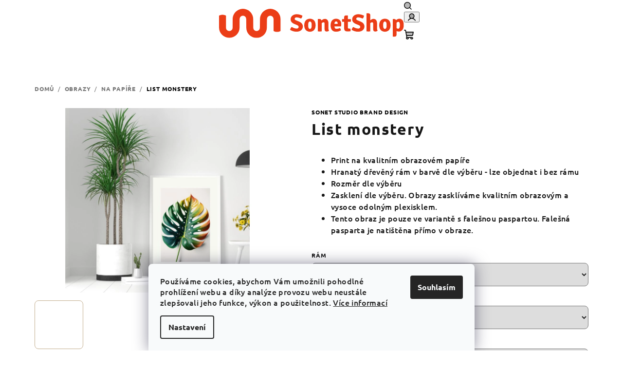

--- FILE ---
content_type: text/html; charset=utf-8
request_url: https://www.sonetshop.cz/list-monstery-s-paspartou/
body_size: 24114
content:
        <!doctype html><html lang="cs" dir="ltr" class="header-background-light external-fonts-loaded"><head><meta charset="utf-8" /><meta name="viewport" content="width=device-width,initial-scale=1" /><title>List monstery - Sonet Shop</title><link rel="preconnect" href="https://cdn.myshoptet.com" /><link rel="dns-prefetch" href="https://cdn.myshoptet.com" /><link rel="preload" href="https://cdn.myshoptet.com/prj/dist/master/cms/libs/jquery/jquery-1.11.3.min.js" as="script" /><link href="https://cdn.myshoptet.com/prj/dist/master/cms/templates/frontend_templates/shared/css/font-face/ubuntu.css" rel="stylesheet"><link href="https://cdn.myshoptet.com/prj/dist/master/shop/dist/font-shoptet-14.css.d90e56d0dd782c13aabd.css" rel="stylesheet"><script>
dataLayer = [];
dataLayer.push({'shoptet' : {
    "pageId": 676,
    "pageType": "productDetail",
    "currency": "CZK",
    "currencyInfo": {
        "decimalSeparator": ",",
        "exchangeRate": 1,
        "priceDecimalPlaces": 2,
        "symbol": "K\u010d",
        "symbolLeft": 0,
        "thousandSeparator": " "
    },
    "language": "cs",
    "projectId": 556297,
    "product": {
        "id": 417,
        "guid": "cba8402c-b813-11ed-bec0-ecf4bbd49285",
        "hasVariants": true,
        "codes": [
            {
                "code": "417\/100"
            },
            {
                "code": "417\/80"
            },
            {
                "code": "417\/60"
            },
            {
                "code": "417\/50"
            },
            {
                "code": "417\/101"
            },
            {
                "code": "417\/81"
            },
            {
                "code": "417\/82"
            },
            {
                "code": "417\/83"
            },
            {
                "code": "417\/102"
            },
            {
                "code": "417\/84"
            },
            {
                "code": "417\/85"
            },
            {
                "code": "417\/86"
            },
            {
                "code": "417\/103"
            },
            {
                "code": "417\/87"
            },
            {
                "code": "417\/88"
            },
            {
                "code": "417\/89"
            },
            {
                "code": "417\/104"
            },
            {
                "code": "417\/90"
            },
            {
                "code": "417\/91"
            },
            {
                "code": "417\/92"
            },
            {
                "code": "417\/105"
            },
            {
                "code": "417\/93"
            },
            {
                "code": "417\/94"
            },
            {
                "code": "417\/95"
            },
            {
                "code": "417\/106"
            },
            {
                "code": "417\/96"
            },
            {
                "code": "417\/97"
            },
            {
                "code": "417\/98"
            }
        ],
        "name": "List monstery",
        "appendix": "",
        "weight": 0,
        "manufacturer": "Sonet Studio brand design",
        "manufacturerGuid": "1EF5334E8DBC659880CDDA0BA3DED3EE",
        "currentCategory": "Obrazy | Na pap\u00ed\u0159e",
        "currentCategoryGuid": "a4e0f8aa-d7b4-11e0-9a5c-feab5ed617ed",
        "defaultCategory": "Obrazy | Na pap\u00ed\u0159e",
        "defaultCategoryGuid": "a4e0f8aa-d7b4-11e0-9a5c-feab5ed617ed",
        "currency": "CZK",
        "priceWithVatMin": 990,
        "priceWithVatMax": 5990
    },
    "cartInfo": {
        "id": null,
        "freeShipping": false,
        "freeShippingFrom": 2500,
        "leftToFreeGift": {
            "formattedPrice": "0 K\u010d",
            "priceLeft": 0
        },
        "freeGift": false,
        "leftToFreeShipping": {
            "priceLeft": 2500,
            "dependOnRegion": 0,
            "formattedPrice": "2 500 K\u010d"
        },
        "discountCoupon": [],
        "getNoBillingShippingPrice": {
            "withoutVat": 0,
            "vat": 0,
            "withVat": 0
        },
        "cartItems": [],
        "taxMode": "ORDINARY"
    },
    "cart": [],
    "customer": {
        "priceRatio": 1,
        "priceListId": 1,
        "groupId": null,
        "registered": false,
        "mainAccount": false
    }
}});
dataLayer.push({'cookie_consent' : {
    "marketing": "denied",
    "analytics": "denied"
}});
document.addEventListener('DOMContentLoaded', function() {
    shoptet.consent.onAccept(function(agreements) {
        if (agreements.length == 0) {
            return;
        }
        dataLayer.push({
            'cookie_consent' : {
                'marketing' : (agreements.includes(shoptet.config.cookiesConsentOptPersonalisation)
                    ? 'granted' : 'denied'),
                'analytics': (agreements.includes(shoptet.config.cookiesConsentOptAnalytics)
                    ? 'granted' : 'denied')
            },
            'event': 'cookie_consent'
        });
    });
});
</script>

<!-- Google Tag Manager -->
<script>(function(w,d,s,l,i){w[l]=w[l]||[];w[l].push({'gtm.start':
new Date().getTime(),event:'gtm.js'});var f=d.getElementsByTagName(s)[0],
j=d.createElement(s),dl=l!='dataLayer'?'&l='+l:'';j.async=true;j.src=
'https://www.googletagmanager.com/gtm.js?id='+i+dl;f.parentNode.insertBefore(j,f);
})(window,document,'script','dataLayer','GTM-5RNPSL7');</script>
<!-- End Google Tag Manager -->

<meta property="og:type" content="website"><meta property="og:site_name" content="sonetshop.cz"><meta property="og:url" content="https://www.sonetshop.cz/list-monstery-s-paspartou/"><meta property="og:title" content="List monstery - Sonet Shop"><meta name="author" content="Sonet Shop"><meta name="web_author" content="Shoptet.cz"><meta name="dcterms.rightsHolder" content="www.sonetshop.cz"><meta name="robots" content="index,follow"><meta property="og:image" content="https://cdn.myshoptet.com/usr/www.sonetshop.cz/user/shop/big/417_list-monstery.png?641adb94"><meta property="og:description" content="List monstery. 



Print na kvalitním obrazovém papíře
Hranatý dřevěný rám v barvě dle výběru - lze objednat i bez rámu
Rozměr dle výběru
Zasklení dle výběru. Obrazy zasklíváme kvalitním obrazovým a vysoce odolným plexisklem.
Tento obraz je pouze ve variantě s falešnou paspartou. Falešná pasparta je natištěna…"><meta name="description" content="List monstery. 



Print na kvalitním obrazovém papíře
Hranatý dřevěný rám v barvě dle výběru - lze objednat i bez rámu
Rozměr dle výběru
Zasklení dle výběru. Obrazy zasklíváme kvalitním obrazovým a vysoce odolným plexisklem.
Tento obraz je pouze ve variantě s falešnou paspartou. Falešná pasparta je natištěna…"><meta property="product:price:amount" content="990"><meta property="product:price:currency" content="CZK"><style>:root {--color-primary: #FFFFFF;--color-primary-h: 0;--color-primary-s: 0%;--color-primary-l: 100%;--color-primary-hover: #C2AD8D;--color-primary-hover-h: 36;--color-primary-hover-s: 30%;--color-primary-hover-l: 66%;--color-secondary: #000000;--color-secondary-h: 0;--color-secondary-s: 0%;--color-secondary-l: 0%;--color-secondary-hover: #C2AD8D;--color-secondary-hover-h: 36;--color-secondary-hover-s: 30%;--color-secondary-hover-l: 66%;--color-tertiary: #ffffff;--color-tertiary-h: 0;--color-tertiary-s: 0%;--color-tertiary-l: 100%;--color-tertiary-hover: #161616;--color-tertiary-hover-h: 0;--color-tertiary-hover-s: 0%;--color-tertiary-hover-l: 9%;--color-header-background: #FFFFFF;--template-font: "Ubuntu";--template-headings-font: "Ubuntu";--header-background-url: url("[data-uri]");--cookies-notice-background: #F8FAFB;--cookies-notice-color: #252525;--cookies-notice-button-hover: #27263f;--cookies-notice-link-hover: #3b3a5f;--templates-update-management-preview-mode-content: "Náhled aktualizací šablony je aktivní pro váš prohlížeč."}</style>
    
    <link href="https://cdn.myshoptet.com/prj/dist/master/shop/dist/main-14.less.9408774177b75b58fbb0.css" rel="stylesheet" />
                <link href="https://cdn.myshoptet.com/prj/dist/master/shop/dist/mobile-header-v1-14.less.c4f3335c797d6ea362d4.css" rel="stylesheet" />
    
    <script>var shoptet = shoptet || {};</script>
    <script src="https://cdn.myshoptet.com/prj/dist/master/shop/dist/main-3g-header.js.05f199e7fd2450312de2.js"></script>
<!-- User include --><!-- /User include --><link rel="shortcut icon" href="/favicon.ico" type="image/x-icon" /><link rel="canonical" href="https://www.sonetshop.cz/list-monstery-s-paspartou/" />    <!-- Global site tag (gtag.js) - Google Analytics -->
    <script async src="https://www.googletagmanager.com/gtag/js?id=G-0JS1C4RC2K"></script>
    <script>
        
        window.dataLayer = window.dataLayer || [];
        function gtag(){dataLayer.push(arguments);}
        

                    console.debug('default consent data');

            gtag('consent', 'default', {"ad_storage":"denied","analytics_storage":"denied","ad_user_data":"denied","ad_personalization":"denied","wait_for_update":500});
            dataLayer.push({
                'event': 'default_consent'
            });
        
        gtag('js', new Date());

        
                gtag('config', 'G-0JS1C4RC2K', {"groups":"GA4","send_page_view":false,"content_group":"productDetail","currency":"CZK","page_language":"cs"});
        
                gtag('config', 'AW-11223099916');
        
        
        
        
        
                    gtag('event', 'page_view', {"send_to":"GA4","page_language":"cs","content_group":"productDetail","currency":"CZK"});
        
                gtag('set', 'currency', 'CZK');

        gtag('event', 'view_item', {
            "send_to": "UA",
            "items": [
                {
                    "id": "417\/98",
                    "name": "List monstery",
                    "category": "Obrazy \/ Na pap\u00ed\u0159e",
                                        "brand": "Sonet Studio brand design",
                                                            "variant": "R\u00e1m: Bez r\u00e1mu a zasklen\u00ed, Velikost: 50 x 35 cm, Pasparta: S fale\u0161nou paspartou",
                                        "price": 818.18
                }
            ]
        });
        
        
        
        
        
                    gtag('event', 'view_item', {"send_to":"GA4","page_language":"cs","content_group":"productDetail","value":818.17999999999995,"currency":"CZK","items":[{"item_id":"417\/98","item_name":"List monstery","item_brand":"Sonet Studio brand design","item_category":"Obrazy","item_category2":"Na pap\u00ed\u0159e","item_variant":"417\/98~R\u00e1m: Bez r\u00e1mu a zasklen\u00ed, Velikost: 50 x 35 cm, Pasparta: S fale\u0161nou paspartou","price":818.17999999999995,"quantity":1,"index":0}]});
        
        
        
        
        
        
        
        document.addEventListener('DOMContentLoaded', function() {
            if (typeof shoptet.tracking !== 'undefined') {
                for (var id in shoptet.tracking.bannersList) {
                    gtag('event', 'view_promotion', {
                        "send_to": "UA",
                        "promotions": [
                            {
                                "id": shoptet.tracking.bannersList[id].id,
                                "name": shoptet.tracking.bannersList[id].name,
                                "position": shoptet.tracking.bannersList[id].position
                            }
                        ]
                    });
                }
            }

            shoptet.consent.onAccept(function(agreements) {
                if (agreements.length !== 0) {
                    console.debug('gtag consent accept');
                    var gtagConsentPayload =  {
                        'ad_storage': agreements.includes(shoptet.config.cookiesConsentOptPersonalisation)
                            ? 'granted' : 'denied',
                        'analytics_storage': agreements.includes(shoptet.config.cookiesConsentOptAnalytics)
                            ? 'granted' : 'denied',
                                                                                                'ad_user_data': agreements.includes(shoptet.config.cookiesConsentOptPersonalisation)
                            ? 'granted' : 'denied',
                        'ad_personalization': agreements.includes(shoptet.config.cookiesConsentOptPersonalisation)
                            ? 'granted' : 'denied',
                        };
                    console.debug('update consent data', gtagConsentPayload);
                    gtag('consent', 'update', gtagConsentPayload);
                    dataLayer.push(
                        { 'event': 'update_consent' }
                    );
                }
            });
        });
    </script>
</head><body class="desktop id-676 in-na-papire template-14 type-product type-detail one-column-body columns-1 smart-labels-active ums_forms_redesign--off ums_a11y_category_page--on ums_discussion_rating_forms--off ums_flags_display_unification--on ums_a11y_login--on mobile-header-version-1"><noscript>
    <style>
        #header {
            padding-top: 0;
            position: relative !important;
            top: 0;
        }
        .header-navigation {
            position: relative !important;
        }
        .overall-wrapper {
            margin: 0 !important;
        }
        body:not(.ready) {
            visibility: visible !important;
        }
    </style>
    <div class="no-javascript">
        <div class="no-javascript__title">Musíte změnit nastavení vašeho prohlížeče</div>
        <div class="no-javascript__text">Podívejte se na: <a href="https://www.google.com/support/bin/answer.py?answer=23852">Jak povolit JavaScript ve vašem prohlížeči</a>.</div>
        <div class="no-javascript__text">Pokud používáte software na blokování reklam, může být nutné povolit JavaScript z této stránky.</div>
        <div class="no-javascript__text">Děkujeme.</div>
    </div>
</noscript>

        <div id="fb-root"></div>
        <script>
            window.fbAsyncInit = function() {
                FB.init({
//                    appId            : 'your-app-id',
                    autoLogAppEvents : true,
                    xfbml            : true,
                    version          : 'v19.0'
                });
            };
        </script>
        <script async defer crossorigin="anonymous" src="https://connect.facebook.net/cs_CZ/sdk.js"></script>
<!-- Google Tag Manager (noscript) -->
<noscript><iframe src="https://www.googletagmanager.com/ns.html?id=GTM-5RNPSL7"
height="0" width="0" style="display:none;visibility:hidden"></iframe></noscript>
<!-- End Google Tag Manager (noscript) -->

    <div class="siteCookies siteCookies--bottom siteCookies--light js-siteCookies" role="dialog" data-testid="cookiesPopup" data-nosnippet>
        <div class="siteCookies__form">
            <div class="siteCookies__content">
                <div class="siteCookies__text">
                    Používáme cookies, abychom Vám umožnili pohodlné prohlížení webu a díky analýze provozu webu neustále zlepšovali jeho funkce, výkon a použitelnost. <a href="/podminky-ochrany-osobnich-udaju/" target="_blank" rel="noopener noreferrer">Více informací</a>
                </div>
                <p class="siteCookies__links">
                    <button class="siteCookies__link js-cookies-settings" aria-label="Nastavení cookies" data-testid="cookiesSettings">Nastavení</button>
                </p>
            </div>
            <div class="siteCookies__buttonWrap">
                                <button class="siteCookies__button js-cookiesConsentSubmit" value="all" aria-label="Přijmout cookies" data-testid="buttonCookiesAccept">Souhlasím</button>
            </div>
        </div>
        <script>
            document.addEventListener("DOMContentLoaded", () => {
                const siteCookies = document.querySelector('.js-siteCookies');
                document.addEventListener("scroll", shoptet.common.throttle(() => {
                    const st = document.documentElement.scrollTop;
                    if (st > 1) {
                        siteCookies.classList.add('siteCookies--scrolled');
                    } else {
                        siteCookies.classList.remove('siteCookies--scrolled');
                    }
                }, 100));
            });
        </script>
    </div>
<a href="#content" class="skip-link sr-only">Přejít na obsah</a><div class="overall-wrapper"><header id="header">
        <div class="header-top">
            <div class="container navigation-wrapper header-top-wrapper">
                <div class="navigation-tools">
                                    </div>
                <div class="site-name"><a href="/" data-testid="linkWebsiteLogo"><img src="https://cdn.myshoptet.com/usr/www.sonetshop.cz/user/logos/sonetshop_logo_horizont_orange_01.svg" alt="Sonet Shop" fetchpriority="low" /></a></div>                <div class="navigation-buttons">
                    <a href="#" class="toggle-window" data-target="search" data-testid="linkSearchIcon"><i class="icon-search"></i><span class="sr-only">Hledat</span></a>
                                                                                                                                            <button class="top-nav-button top-nav-button-login toggle-window" type="button" data-target="login" aria-haspopup="dialog" aria-expanded="false" aria-controls="login" data-testid="signin">
                                        <i class="icon-login"></i><span class="sr-only">Přihlášení</span>
                                    </button>
                                                                                                                                
    <a href="/kosik/" class="btn btn-icon toggle-window cart-count" data-target="cart" data-testid="headerCart" rel="nofollow" aria-haspopup="dialog" aria-expanded="false" aria-controls="cart-widget">
        <span class="icon-cart"></span>
                <span class="sr-only">Nákupní košík</span>
        
    
            </a>
                    <a href="#" class="toggle-window" data-target="navigation" data-testid="hamburgerMenu"></a>
                </div>
                <div class="user-action">
                                            <div class="user-action-in">
            <div id="login" class="user-action-login popup-widget login-widget" role="dialog" aria-labelledby="loginHeading">
        <div class="popup-widget-inner">
                            <h2 id="loginHeading">Přihlášení k vašemu účtu</h2><div id="customerLogin"><form action="/action/Customer/Login/" method="post" id="formLoginIncluded" class="csrf-enabled formLogin" data-testid="formLogin"><input type="hidden" name="referer" value="" /><div class="form-group"><div class="input-wrapper email js-validated-element-wrapper no-label"><input type="email" name="email" class="form-control" autofocus placeholder="E-mailová adresa (např. jan@novak.cz)" data-testid="inputEmail" autocomplete="email" required /></div></div><div class="form-group"><div class="input-wrapper password js-validated-element-wrapper no-label"><input type="password" name="password" class="form-control" placeholder="Heslo" data-testid="inputPassword" autocomplete="current-password" required /><span class="no-display">Nemůžete vyplnit toto pole</span><input type="text" name="surname" value="" class="no-display" /></div></div><div class="form-group"><div class="login-wrapper"><button type="submit" class="btn btn-secondary btn-text btn-login" data-testid="buttonSubmit">Přihlásit se</button><div class="password-helper"><a href="/registrace/" data-testid="signup" rel="nofollow">Nová registrace</a><a href="/klient/zapomenute-heslo/" rel="nofollow">Zapomenuté heslo</a></div></div></div></form>
</div>                    </div>
    </div>

        <div id="cart-widget" class="user-action-cart popup-widget cart-widget loader-wrapper" data-testid="popupCartWidget" role="dialog" aria-hidden="true">
        <div class="popup-widget-inner cart-widget-inner place-cart-here">
            <div class="loader-overlay">
                <div class="loader"></div>
            </div>
        </div>
    </div>

        <div class="user-action-search popup-widget search-widget search stay-open" itemscope itemtype="https://schema.org/WebSite" data-testid="searchWidget">
        <span href="#" class="search-widget-close toggle-window" data-target="search" data-testid="linkSearchIcon"></span>
        <meta itemprop="headline" content="Na papíře"/><meta itemprop="url" content="https://www.sonetshop.cz"/><meta itemprop="text" content="List monstery. Print na kvalitním obrazovém papíře Hranatý dřevěný rám v barvě dle výběru - lze objednat i bez rámu Rozměr dle výběru Zasklení dle výběru. Obrazy zasklíváme kvalitním obrazovým a vysoce odolným plexisklem. Tento obraz je pouze ve variantě s falešnou paspartou. Falešná pasparta je natištěna přímo v..."/>        <form action="/action/ProductSearch/prepareString/" method="post"
    id="formSearchForm" class="search-form compact-form js-search-main"
    itemprop="potentialAction" itemscope itemtype="https://schema.org/SearchAction" data-testid="searchForm">
    <fieldset>
        <meta itemprop="target"
            content="https://www.sonetshop.cz/vyhledavani/?string={string}"/>
        <input type="hidden" name="language" value="cs"/>
        
    <span class="search-form-input-group">
        
    <span class="search-input-icon" aria-hidden="true"></span>

<input
    type="search"
    name="string"
        class="query-input form-control search-input js-search-input"
    placeholder="Napište, co hledáte"
    autocomplete="off"
    required
    itemprop="query-input"
    aria-label="Vyhledávání"
    data-testid="searchInput"
>
        <button type="submit" class="btn btn-default search-button" data-testid="searchBtn">Hledat</button>
    </span>

    </fieldset>
</form>
    </div>
</div>
                                    </div>
            </div>
        </div>
        <div class="header-bottom">
            <div class="navigation-wrapper header-bottom-wrapper">
                <nav id="navigation" aria-label="Hlavní menu" data-collapsible="true"><div class="navigation-in menu"><ul class="menu-level-1" role="menubar" data-testid="headerMenuItems"><li class="menu-item-673 ext" role="none"><a href="/obrazy/" data-testid="headerMenuItem" role="menuitem" aria-haspopup="true" aria-expanded="false"><b>Obrazy</b><span class="submenu-arrow"></span></a><ul class="menu-level-2" aria-label="Obrazy" tabindex="-1" role="menu"><li class="menu-item-675" role="none"><a href="/na-platne/" class="menu-image" data-testid="headerMenuItem" tabindex="-1" aria-hidden="true"><img src="data:image/svg+xml,%3Csvg%20width%3D%22140%22%20height%3D%22100%22%20xmlns%3D%22http%3A%2F%2Fwww.w3.org%2F2000%2Fsvg%22%3E%3C%2Fsvg%3E" alt="" aria-hidden="true" width="140" height="100"  data-src="https://cdn.myshoptet.com/usr/www.sonetshop.cz/user/categories/thumb/c__tverec_pla__tno_blindra__m.png" fetchpriority="low" /></a><div><a href="/na-platne/" data-testid="headerMenuItem" role="menuitem"><span>Na plátně</span></a>
                        </div></li><li class="menu-item-676 active" role="none"><a href="/na-papire/" class="menu-image" data-testid="headerMenuItem" tabindex="-1" aria-hidden="true"><img src="data:image/svg+xml,%3Csvg%20width%3D%22140%22%20height%3D%22100%22%20xmlns%3D%22http%3A%2F%2Fwww.w3.org%2F2000%2Fsvg%22%3E%3C%2Fsvg%3E" alt="" aria-hidden="true" width="140" height="100"  data-src="https://cdn.myshoptet.com/usr/www.sonetshop.cz/user/categories/thumb/obde__lni__k_papi__r_c__erny___ra__m.png" fetchpriority="low" /></a><div><a href="/na-papire/" data-testid="headerMenuItem" role="menuitem"><span>Na papíře</span></a>
                        </div></li></ul></li>
<li class="menu-item-674" role="none"><a href="/designove-plagaty/" data-testid="headerMenuItem" role="menuitem" aria-expanded="false"><b>Designové plakáty</b></a></li>
<li class="menu-item-683" role="none"><a href="/knihy/" data-testid="headerMenuItem" role="menuitem" aria-expanded="false"><b>Knihy</b></a></li>
<li class="menu-item-29" role="none"><a href="/kontakt/" data-testid="headerMenuItem" role="menuitem" aria-expanded="false"><b>Kontakt</b></a></li>
<li class="menu-item-external-15" role="none"><a href="https://www.sonetstudio.cz/" target="blank" data-testid="headerMenuItem" role="menuitem" aria-expanded="false"><b>Sonet Studio</b></a></li>
</ul>
    <ul class="navigationActions" role="menu">
                            <li role="none">
                                    <a href="/login/?backTo=%2Flist-monstery-s-paspartou%2F" rel="nofollow" data-testid="signin" role="menuitem"><span>Přihlášení</span></a>
                            </li>
                        </ul>
</div><span class="navigation-close"></span></nav><div class="menu-helper" data-testid="hamburgerMenu"><span>Více</span></div>
            </div>
        </div>
    </header><!-- / header -->

    

<div id="content-wrapper" class="container content-wrapper">
    
                                <div class="breadcrumbs" itemscope itemtype="https://schema.org/BreadcrumbList">
                                                                            <span id="navigation-first" data-basetitle="Sonet Shop" itemprop="itemListElement" itemscope itemtype="https://schema.org/ListItem">
                <a href="/" itemprop="item" ><span itemprop="name">Domů</span></a>
                <span class="navigation-bullet">/</span>
                <meta itemprop="position" content="1" />
            </span>
                                <span id="navigation-1" itemprop="itemListElement" itemscope itemtype="https://schema.org/ListItem">
                <a href="/obrazy/" itemprop="item" data-testid="breadcrumbsSecondLevel"><span itemprop="name">Obrazy</span></a>
                <span class="navigation-bullet">/</span>
                <meta itemprop="position" content="2" />
            </span>
                                <span id="navigation-2" itemprop="itemListElement" itemscope itemtype="https://schema.org/ListItem">
                <a href="/na-papire/" itemprop="item" data-testid="breadcrumbsSecondLevel"><span itemprop="name">Na papíře</span></a>
                <span class="navigation-bullet">/</span>
                <meta itemprop="position" content="3" />
            </span>
                                            <span id="navigation-3" itemprop="itemListElement" itemscope itemtype="https://schema.org/ListItem" data-testid="breadcrumbsLastLevel">
                <meta itemprop="item" content="https://www.sonetshop.cz/list-monstery-s-paspartou/" />
                <meta itemprop="position" content="4" />
                <span itemprop="name" data-title="List monstery">List monstery <span class="appendix"></span></span>
            </span>
            </div>
            
    <div class="content-wrapper-in">
                <main id="content" class="content wide">
                                                        <script>
            
            var shoptet = shoptet || {};
            shoptet.variantsUnavailable = shoptet.variantsUnavailable || {};
            
            shoptet.variantsUnavailable.availableVariantsResource = ["21-96-33-117-5-48","21-96-33-117-5-78","21-96-33-117-5-81","21-96-33-117-5-57","21-99-33-117-5-48","21-99-33-117-5-78","21-99-33-117-5-81","21-99-33-117-5-57","21-102-33-117-5-48","21-102-33-117-5-78","21-102-33-117-5-81","21-102-33-117-5-57","21-105-33-117-5-48","21-105-33-117-5-78","21-105-33-117-5-81","21-105-33-117-5-57","21-108-33-117-5-48","21-108-33-117-5-78","21-108-33-117-5-81","21-108-33-117-5-57","21-111-33-117-5-48","21-111-33-117-5-78","21-111-33-117-5-81","21-111-33-117-5-57","21-114-33-117-5-48","21-114-33-117-5-78","21-114-33-117-5-81","21-114-33-117-5-57"]
        </script>
                                                                                                                                                                                                                                                                                                                                                                                                                                                                                                                                                                                                                                                                                                                                                                                                                            
<div class="p-detail" itemscope itemtype="https://schema.org/Product">

    
    <meta itemprop="name" content="List monstery" />
    <meta itemprop="category" content="Úvodní stránka &gt; Obrazy &gt; Na papíře &gt; List monstery" />
    <meta itemprop="url" content="https://www.sonetshop.cz/list-monstery-s-paspartou/" />
    <meta itemprop="image" content="https://cdn.myshoptet.com/usr/www.sonetshop.cz/user/shop/big/417_list-monstery.png?641adb94" />
            <meta itemprop="description" content="



Print na kvalitním obrazovém papíře
Hranatý dřevěný rám v barvě dle výběru - lze objednat i bez rámu
Rozměr dle výběru
Zasklení dle výběru. Obrazy zasklíváme kvalitním obrazovým a vysoce odolným plexisklem.
Tento obraz je pouze ve variantě s falešnou paspartou. Falešná pasparta je natištěna přímo v obraze.
" />
                <span class="js-hidden" itemprop="manufacturer" itemscope itemtype="https://schema.org/Organization">
            <meta itemprop="name" content="Sonet Studio brand design" />
        </span>
        <span class="js-hidden" itemprop="brand" itemscope itemtype="https://schema.org/Brand">
            <meta itemprop="name" content="Sonet Studio brand design" />
        </span>
                                                                                                                                                                                                                                                                                                                                                                                                                                                                                                                                                                                                    
<div class="p-detail-inner">

    <div class="p-data-wrapper">

        <div class="p-detail-inner-header">
                            <div class="brand-wrapper">
                    <a href="/sonet-studio-brand-design/" title="Podívat se na detail výrobce" data-testid="productCardBrandName">Sonet Studio brand design</a>
                </div>
                        <h1>
                  List monstery            </h1>
                    </div>

                    <div class="p-short-description" data-testid="productCardShortDescr">
                <p><span style="font-family: Ubuntu, sans-serif;"><meta charset="utf-8" /></span></p>
<p><span style="font-family: Ubuntu, sans-serif;"><meta charset="utf-8" /></span></p>
<p><span style="font-family: Ubuntu, sans-serif;"><meta charset="utf-8" /></span></p>
<ul>
<li><span style="font-family: Ubuntu, sans-serif;">Print na kvalitním obrazovém papíře</span></li>
<li><span style="font-family: Ubuntu, sans-serif;">Hranatý dřevěný rám v barvě dle výběru - lze objednat i bez rámu</span></li>
<li><span style="font-family: Ubuntu, sans-serif;">Rozměr dle výběru</span></li>
<li><span style="font-family: Ubuntu, sans-serif;">Zasklení dle výběru. Obrazy zasklíváme kvalitním obrazovým a vysoce odolným plexisklem.</span></li>
<li><span style="font-family: Ubuntu, sans-serif;">Tento obraz je pouze ve variantě s falešnou paspartou. Falešná pasparta je natištěna přímo v obraze.</span></li>
</ul>
            </div>
        
        <form action="/action/Cart/addCartItem/" method="post" id="product-detail-form" class="pr-action csrf-enabled" data-testid="formProduct">
            <meta itemprop="productID" content="417" /><meta itemprop="identifier" content="cba8402c-b813-11ed-bec0-ecf4bbd49285" /><span itemprop="offers" itemscope itemtype="https://schema.org/Offer"><meta itemprop="sku" content="417/100" /><meta itemprop="url" content="https://www.sonetshop.cz/list-monstery-s-paspartou/" /><meta itemprop="price" content="4990.00" /><meta itemprop="priceCurrency" content="CZK" /><link itemprop="itemCondition" href="https://schema.org/NewCondition" /></span><span itemprop="offers" itemscope itemtype="https://schema.org/Offer"><meta itemprop="sku" content="417/80" /><meta itemprop="url" content="https://www.sonetshop.cz/list-monstery-s-paspartou/" /><meta itemprop="price" content="3690.00" /><meta itemprop="priceCurrency" content="CZK" /><link itemprop="itemCondition" href="https://schema.org/NewCondition" /></span><span itemprop="offers" itemscope itemtype="https://schema.org/Offer"><meta itemprop="sku" content="417/60" /><meta itemprop="url" content="https://www.sonetshop.cz/list-monstery-s-paspartou/" /><meta itemprop="price" content="2890.00" /><meta itemprop="priceCurrency" content="CZK" /><link itemprop="itemCondition" href="https://schema.org/NewCondition" /></span><span itemprop="offers" itemscope itemtype="https://schema.org/Offer"><meta itemprop="sku" content="417/50" /><meta itemprop="url" content="https://www.sonetshop.cz/list-monstery-s-paspartou/" /><meta itemprop="price" content="2490.00" /><meta itemprop="priceCurrency" content="CZK" /><link itemprop="itemCondition" href="https://schema.org/NewCondition" /></span><span itemprop="offers" itemscope itemtype="https://schema.org/Offer"><meta itemprop="sku" content="417/101" /><meta itemprop="url" content="https://www.sonetshop.cz/list-monstery-s-paspartou/" /><meta itemprop="price" content="4290.00" /><meta itemprop="priceCurrency" content="CZK" /><link itemprop="itemCondition" href="https://schema.org/NewCondition" /></span><span itemprop="offers" itemscope itemtype="https://schema.org/Offer"><meta itemprop="sku" content="417/81" /><meta itemprop="url" content="https://www.sonetshop.cz/list-monstery-s-paspartou/" /><meta itemprop="price" content="3290.00" /><meta itemprop="priceCurrency" content="CZK" /><link itemprop="itemCondition" href="https://schema.org/NewCondition" /></span><span itemprop="offers" itemscope itemtype="https://schema.org/Offer"><meta itemprop="sku" content="417/82" /><meta itemprop="url" content="https://www.sonetshop.cz/list-monstery-s-paspartou/" /><meta itemprop="price" content="2690.00" /><meta itemprop="priceCurrency" content="CZK" /><link itemprop="itemCondition" href="https://schema.org/NewCondition" /></span><span itemprop="offers" itemscope itemtype="https://schema.org/Offer"><meta itemprop="sku" content="417/83" /><meta itemprop="url" content="https://www.sonetshop.cz/list-monstery-s-paspartou/" /><meta itemprop="price" content="2290.00" /><meta itemprop="priceCurrency" content="CZK" /><link itemprop="itemCondition" href="https://schema.org/NewCondition" /></span><span itemprop="offers" itemscope itemtype="https://schema.org/Offer"><meta itemprop="sku" content="417/102" /><meta itemprop="url" content="https://www.sonetshop.cz/list-monstery-s-paspartou/" /><meta itemprop="price" content="4990.00" /><meta itemprop="priceCurrency" content="CZK" /><link itemprop="itemCondition" href="https://schema.org/NewCondition" /></span><span itemprop="offers" itemscope itemtype="https://schema.org/Offer"><meta itemprop="sku" content="417/84" /><meta itemprop="url" content="https://www.sonetshop.cz/list-monstery-s-paspartou/" /><meta itemprop="price" content="3690.00" /><meta itemprop="priceCurrency" content="CZK" /><link itemprop="itemCondition" href="https://schema.org/NewCondition" /></span><span itemprop="offers" itemscope itemtype="https://schema.org/Offer"><meta itemprop="sku" content="417/85" /><meta itemprop="url" content="https://www.sonetshop.cz/list-monstery-s-paspartou/" /><meta itemprop="price" content="2890.00" /><meta itemprop="priceCurrency" content="CZK" /><link itemprop="itemCondition" href="https://schema.org/NewCondition" /></span><span itemprop="offers" itemscope itemtype="https://schema.org/Offer"><meta itemprop="sku" content="417/86" /><meta itemprop="url" content="https://www.sonetshop.cz/list-monstery-s-paspartou/" /><meta itemprop="price" content="2490.00" /><meta itemprop="priceCurrency" content="CZK" /><link itemprop="itemCondition" href="https://schema.org/NewCondition" /></span><span itemprop="offers" itemscope itemtype="https://schema.org/Offer"><meta itemprop="sku" content="417/103" /><meta itemprop="url" content="https://www.sonetshop.cz/list-monstery-s-paspartou/" /><meta itemprop="price" content="4290.00" /><meta itemprop="priceCurrency" content="CZK" /><link itemprop="itemCondition" href="https://schema.org/NewCondition" /></span><span itemprop="offers" itemscope itemtype="https://schema.org/Offer"><meta itemprop="sku" content="417/87" /><meta itemprop="url" content="https://www.sonetshop.cz/list-monstery-s-paspartou/" /><meta itemprop="price" content="3290.00" /><meta itemprop="priceCurrency" content="CZK" /><link itemprop="itemCondition" href="https://schema.org/NewCondition" /></span><span itemprop="offers" itemscope itemtype="https://schema.org/Offer"><meta itemprop="sku" content="417/88" /><meta itemprop="url" content="https://www.sonetshop.cz/list-monstery-s-paspartou/" /><meta itemprop="price" content="2690.00" /><meta itemprop="priceCurrency" content="CZK" /><link itemprop="itemCondition" href="https://schema.org/NewCondition" /></span><span itemprop="offers" itemscope itemtype="https://schema.org/Offer"><meta itemprop="sku" content="417/89" /><meta itemprop="url" content="https://www.sonetshop.cz/list-monstery-s-paspartou/" /><meta itemprop="price" content="2290.00" /><meta itemprop="priceCurrency" content="CZK" /><link itemprop="itemCondition" href="https://schema.org/NewCondition" /></span><span itemprop="offers" itemscope itemtype="https://schema.org/Offer"><meta itemprop="sku" content="417/104" /><meta itemprop="url" content="https://www.sonetshop.cz/list-monstery-s-paspartou/" /><meta itemprop="price" content="5990.00" /><meta itemprop="priceCurrency" content="CZK" /><link itemprop="itemCondition" href="https://schema.org/NewCondition" /></span><span itemprop="offers" itemscope itemtype="https://schema.org/Offer"><meta itemprop="sku" content="417/90" /><meta itemprop="url" content="https://www.sonetshop.cz/list-monstery-s-paspartou/" /><meta itemprop="price" content="4490.00" /><meta itemprop="priceCurrency" content="CZK" /><link itemprop="itemCondition" href="https://schema.org/NewCondition" /></span><span itemprop="offers" itemscope itemtype="https://schema.org/Offer"><meta itemprop="sku" content="417/91" /><meta itemprop="url" content="https://www.sonetshop.cz/list-monstery-s-paspartou/" /><meta itemprop="price" content="3390.00" /><meta itemprop="priceCurrency" content="CZK" /><link itemprop="itemCondition" href="https://schema.org/NewCondition" /></span><span itemprop="offers" itemscope itemtype="https://schema.org/Offer"><meta itemprop="sku" content="417/92" /><meta itemprop="url" content="https://www.sonetshop.cz/list-monstery-s-paspartou/" /><meta itemprop="price" content="2990.00" /><meta itemprop="priceCurrency" content="CZK" /><link itemprop="itemCondition" href="https://schema.org/NewCondition" /></span><span itemprop="offers" itemscope itemtype="https://schema.org/Offer"><meta itemprop="sku" content="417/105" /><meta itemprop="url" content="https://www.sonetshop.cz/list-monstery-s-paspartou/" /><meta itemprop="price" content="5290.00" /><meta itemprop="priceCurrency" content="CZK" /><link itemprop="itemCondition" href="https://schema.org/NewCondition" /></span><span itemprop="offers" itemscope itemtype="https://schema.org/Offer"><meta itemprop="sku" content="417/93" /><meta itemprop="url" content="https://www.sonetshop.cz/list-monstery-s-paspartou/" /><meta itemprop="price" content="3990.00" /><meta itemprop="priceCurrency" content="CZK" /><link itemprop="itemCondition" href="https://schema.org/NewCondition" /></span><span itemprop="offers" itemscope itemtype="https://schema.org/Offer"><meta itemprop="sku" content="417/94" /><meta itemprop="url" content="https://www.sonetshop.cz/list-monstery-s-paspartou/" /><meta itemprop="price" content="3190.00" /><meta itemprop="priceCurrency" content="CZK" /><link itemprop="itemCondition" href="https://schema.org/NewCondition" /></span><span itemprop="offers" itemscope itemtype="https://schema.org/Offer"><meta itemprop="sku" content="417/95" /><meta itemprop="url" content="https://www.sonetshop.cz/list-monstery-s-paspartou/" /><meta itemprop="price" content="2790.00" /><meta itemprop="priceCurrency" content="CZK" /><link itemprop="itemCondition" href="https://schema.org/NewCondition" /></span><span itemprop="offers" itemscope itemtype="https://schema.org/Offer"><meta itemprop="sku" content="417/106" /><meta itemprop="url" content="https://www.sonetshop.cz/list-monstery-s-paspartou/" /><meta itemprop="price" content="1490.00" /><meta itemprop="priceCurrency" content="CZK" /><link itemprop="itemCondition" href="https://schema.org/NewCondition" /></span><span itemprop="offers" itemscope itemtype="https://schema.org/Offer"><meta itemprop="sku" content="417/96" /><meta itemprop="url" content="https://www.sonetshop.cz/list-monstery-s-paspartou/" /><meta itemprop="price" content="1190.00" /><meta itemprop="priceCurrency" content="CZK" /><link itemprop="itemCondition" href="https://schema.org/NewCondition" /></span><span itemprop="offers" itemscope itemtype="https://schema.org/Offer"><meta itemprop="sku" content="417/97" /><meta itemprop="url" content="https://www.sonetshop.cz/list-monstery-s-paspartou/" /><meta itemprop="price" content="1090.00" /><meta itemprop="priceCurrency" content="CZK" /><link itemprop="itemCondition" href="https://schema.org/NewCondition" /></span><span itemprop="offers" itemscope itemtype="https://schema.org/Offer"><meta itemprop="sku" content="417/98" /><meta itemprop="url" content="https://www.sonetshop.cz/list-monstery-s-paspartou/" /><meta itemprop="price" content="990.00" /><meta itemprop="priceCurrency" content="CZK" /><link itemprop="itemCondition" href="https://schema.org/NewCondition" /></span><input type="hidden" name="productId" value="417" /><input type="hidden" name="priceId" value="10410" /><input type="hidden" name="language" value="cs" />

            <div class="p-variants-block">

                
                                            <script>
    shoptet.variantsSplit = shoptet.variantsSplit || {};
    shoptet.variantsSplit.necessaryVariantData = {"21-96-33-117-5-48":{"name":"List monstery","isNotSoldOut":true,"zeroPrice":0,"id":10329,"code":"417\/100","price":"4 990 K\u010d","standardPrice":"0 K\u010d","actionPriceActive":0,"priceUnformatted":4990,"variantImage":{"detail":"https:\/\/cdn.myshoptet.com\/usr\/www.sonetshop.cz\/user\/shop\/detail\/417_list-monstery.png?641adb94","detail_small":"https:\/\/cdn.myshoptet.com\/usr\/www.sonetshop.cz\/user\/shop\/detail_small\/417_list-monstery.png?641adb94","cart":"https:\/\/cdn.myshoptet.com\/usr\/www.sonetshop.cz\/user\/shop\/related\/417_list-monstery.png?641adb94","big":"https:\/\/cdn.myshoptet.com\/usr\/www.sonetshop.cz\/user\/shop\/big\/417_list-monstery.png?641adb94"},"freeShipping":0,"freeBilling":0,"decimalCount":0,"availabilityName":"Skladem","availabilityColor":"#009901","minimumAmount":1,"maximumAmount":9999},"21-96-33-117-5-78":{"name":"List monstery","isNotSoldOut":true,"zeroPrice":0,"id":10332,"code":"417\/80","price":"3 690 K\u010d","standardPrice":"0 K\u010d","actionPriceActive":0,"priceUnformatted":3690,"variantImage":{"detail":"https:\/\/cdn.myshoptet.com\/usr\/www.sonetshop.cz\/user\/shop\/detail\/417_list-monstery.png?641adb94","detail_small":"https:\/\/cdn.myshoptet.com\/usr\/www.sonetshop.cz\/user\/shop\/detail_small\/417_list-monstery.png?641adb94","cart":"https:\/\/cdn.myshoptet.com\/usr\/www.sonetshop.cz\/user\/shop\/related\/417_list-monstery.png?641adb94","big":"https:\/\/cdn.myshoptet.com\/usr\/www.sonetshop.cz\/user\/shop\/big\/417_list-monstery.png?641adb94"},"freeShipping":0,"freeBilling":0,"decimalCount":0,"availabilityName":"Skladem","availabilityColor":"#009901","minimumAmount":1,"maximumAmount":9999},"21-96-33-117-5-81":{"name":"List monstery","isNotSoldOut":true,"zeroPrice":0,"id":10335,"code":"417\/60","price":"2 890 K\u010d","standardPrice":"0 K\u010d","actionPriceActive":0,"priceUnformatted":2890,"variantImage":{"detail":"https:\/\/cdn.myshoptet.com\/usr\/www.sonetshop.cz\/user\/shop\/detail\/417_list-monstery.png?641adb94","detail_small":"https:\/\/cdn.myshoptet.com\/usr\/www.sonetshop.cz\/user\/shop\/detail_small\/417_list-monstery.png?641adb94","cart":"https:\/\/cdn.myshoptet.com\/usr\/www.sonetshop.cz\/user\/shop\/related\/417_list-monstery.png?641adb94","big":"https:\/\/cdn.myshoptet.com\/usr\/www.sonetshop.cz\/user\/shop\/big\/417_list-monstery.png?641adb94"},"freeShipping":0,"freeBilling":0,"decimalCount":0,"availabilityName":"Skladem","availabilityColor":"#009901","minimumAmount":1,"maximumAmount":9999},"21-96-33-117-5-57":{"name":"List monstery","isNotSoldOut":true,"zeroPrice":0,"id":10338,"code":"417\/50","price":"2 490 K\u010d","standardPrice":"0 K\u010d","actionPriceActive":0,"priceUnformatted":2490,"variantImage":{"detail":"https:\/\/cdn.myshoptet.com\/usr\/www.sonetshop.cz\/user\/shop\/detail\/417_list-monstery.png?641adb94","detail_small":"https:\/\/cdn.myshoptet.com\/usr\/www.sonetshop.cz\/user\/shop\/detail_small\/417_list-monstery.png?641adb94","cart":"https:\/\/cdn.myshoptet.com\/usr\/www.sonetshop.cz\/user\/shop\/related\/417_list-monstery.png?641adb94","big":"https:\/\/cdn.myshoptet.com\/usr\/www.sonetshop.cz\/user\/shop\/big\/417_list-monstery.png?641adb94"},"freeShipping":0,"freeBilling":0,"decimalCount":0,"availabilityName":"Skladem","availabilityColor":"#009901","minimumAmount":1,"maximumAmount":9999},"21-99-33-117-5-48":{"name":"List monstery","isNotSoldOut":true,"zeroPrice":0,"id":10341,"code":"417\/101","price":"4 290 K\u010d","standardPrice":"0 K\u010d","actionPriceActive":0,"priceUnformatted":4290,"variantImage":{"detail":"https:\/\/cdn.myshoptet.com\/usr\/www.sonetshop.cz\/user\/shop\/detail\/417_list-monstery.png?641adb94","detail_small":"https:\/\/cdn.myshoptet.com\/usr\/www.sonetshop.cz\/user\/shop\/detail_small\/417_list-monstery.png?641adb94","cart":"https:\/\/cdn.myshoptet.com\/usr\/www.sonetshop.cz\/user\/shop\/related\/417_list-monstery.png?641adb94","big":"https:\/\/cdn.myshoptet.com\/usr\/www.sonetshop.cz\/user\/shop\/big\/417_list-monstery.png?641adb94"},"freeShipping":0,"freeBilling":0,"decimalCount":0,"availabilityName":"Skladem","availabilityColor":"#009901","minimumAmount":1,"maximumAmount":9999},"21-99-33-117-5-78":{"name":"List monstery","isNotSoldOut":true,"zeroPrice":0,"id":10344,"code":"417\/81","price":"3 290 K\u010d","standardPrice":"0 K\u010d","actionPriceActive":0,"priceUnformatted":3290,"variantImage":{"detail":"https:\/\/cdn.myshoptet.com\/usr\/www.sonetshop.cz\/user\/shop\/detail\/417_list-monstery.png?641adb94","detail_small":"https:\/\/cdn.myshoptet.com\/usr\/www.sonetshop.cz\/user\/shop\/detail_small\/417_list-monstery.png?641adb94","cart":"https:\/\/cdn.myshoptet.com\/usr\/www.sonetshop.cz\/user\/shop\/related\/417_list-monstery.png?641adb94","big":"https:\/\/cdn.myshoptet.com\/usr\/www.sonetshop.cz\/user\/shop\/big\/417_list-monstery.png?641adb94"},"freeShipping":0,"freeBilling":0,"decimalCount":0,"availabilityName":"Skladem","availabilityColor":"#009901","minimumAmount":1,"maximumAmount":9999},"21-99-33-117-5-81":{"name":"List monstery","isNotSoldOut":true,"zeroPrice":0,"id":10347,"code":"417\/82","price":"2 690 K\u010d","standardPrice":"0 K\u010d","actionPriceActive":0,"priceUnformatted":2690,"variantImage":{"detail":"https:\/\/cdn.myshoptet.com\/usr\/www.sonetshop.cz\/user\/shop\/detail\/417_list-monstery.png?641adb94","detail_small":"https:\/\/cdn.myshoptet.com\/usr\/www.sonetshop.cz\/user\/shop\/detail_small\/417_list-monstery.png?641adb94","cart":"https:\/\/cdn.myshoptet.com\/usr\/www.sonetshop.cz\/user\/shop\/related\/417_list-monstery.png?641adb94","big":"https:\/\/cdn.myshoptet.com\/usr\/www.sonetshop.cz\/user\/shop\/big\/417_list-monstery.png?641adb94"},"freeShipping":0,"freeBilling":0,"decimalCount":0,"availabilityName":"Skladem","availabilityColor":"#009901","minimumAmount":1,"maximumAmount":9999},"21-99-33-117-5-57":{"name":"List monstery","isNotSoldOut":true,"zeroPrice":0,"id":10350,"code":"417\/83","price":"2 290 K\u010d","standardPrice":"0 K\u010d","actionPriceActive":0,"priceUnformatted":2290,"variantImage":{"detail":"https:\/\/cdn.myshoptet.com\/usr\/www.sonetshop.cz\/user\/shop\/detail\/417_list-monstery.png?641adb94","detail_small":"https:\/\/cdn.myshoptet.com\/usr\/www.sonetshop.cz\/user\/shop\/detail_small\/417_list-monstery.png?641adb94","cart":"https:\/\/cdn.myshoptet.com\/usr\/www.sonetshop.cz\/user\/shop\/related\/417_list-monstery.png?641adb94","big":"https:\/\/cdn.myshoptet.com\/usr\/www.sonetshop.cz\/user\/shop\/big\/417_list-monstery.png?641adb94"},"freeShipping":0,"freeBilling":0,"decimalCount":0,"availabilityName":"Skladem","availabilityColor":"#009901","minimumAmount":1,"maximumAmount":9999},"21-102-33-117-5-48":{"name":"List monstery","isNotSoldOut":true,"zeroPrice":0,"id":10353,"code":"417\/102","price":"4 990 K\u010d","standardPrice":"0 K\u010d","actionPriceActive":0,"priceUnformatted":4990,"variantImage":{"detail":"https:\/\/cdn.myshoptet.com\/usr\/www.sonetshop.cz\/user\/shop\/detail\/417_list-monstery.png?641adb94","detail_small":"https:\/\/cdn.myshoptet.com\/usr\/www.sonetshop.cz\/user\/shop\/detail_small\/417_list-monstery.png?641adb94","cart":"https:\/\/cdn.myshoptet.com\/usr\/www.sonetshop.cz\/user\/shop\/related\/417_list-monstery.png?641adb94","big":"https:\/\/cdn.myshoptet.com\/usr\/www.sonetshop.cz\/user\/shop\/big\/417_list-monstery.png?641adb94"},"freeShipping":0,"freeBilling":0,"decimalCount":0,"availabilityName":"Skladem","availabilityColor":"#009901","minimumAmount":1,"maximumAmount":9999},"21-102-33-117-5-78":{"name":"List monstery","isNotSoldOut":true,"zeroPrice":0,"id":10356,"code":"417\/84","price":"3 690 K\u010d","standardPrice":"0 K\u010d","actionPriceActive":0,"priceUnformatted":3690,"variantImage":{"detail":"https:\/\/cdn.myshoptet.com\/usr\/www.sonetshop.cz\/user\/shop\/detail\/417_list-monstery.png?641adb94","detail_small":"https:\/\/cdn.myshoptet.com\/usr\/www.sonetshop.cz\/user\/shop\/detail_small\/417_list-monstery.png?641adb94","cart":"https:\/\/cdn.myshoptet.com\/usr\/www.sonetshop.cz\/user\/shop\/related\/417_list-monstery.png?641adb94","big":"https:\/\/cdn.myshoptet.com\/usr\/www.sonetshop.cz\/user\/shop\/big\/417_list-monstery.png?641adb94"},"freeShipping":0,"freeBilling":0,"decimalCount":0,"availabilityName":"Skladem","availabilityColor":"#009901","minimumAmount":1,"maximumAmount":9999},"21-102-33-117-5-81":{"name":"List monstery","isNotSoldOut":true,"zeroPrice":0,"id":10359,"code":"417\/85","price":"2 890 K\u010d","standardPrice":"0 K\u010d","actionPriceActive":0,"priceUnformatted":2890,"variantImage":{"detail":"https:\/\/cdn.myshoptet.com\/usr\/www.sonetshop.cz\/user\/shop\/detail\/417_list-monstery.png?641adb94","detail_small":"https:\/\/cdn.myshoptet.com\/usr\/www.sonetshop.cz\/user\/shop\/detail_small\/417_list-monstery.png?641adb94","cart":"https:\/\/cdn.myshoptet.com\/usr\/www.sonetshop.cz\/user\/shop\/related\/417_list-monstery.png?641adb94","big":"https:\/\/cdn.myshoptet.com\/usr\/www.sonetshop.cz\/user\/shop\/big\/417_list-monstery.png?641adb94"},"freeShipping":0,"freeBilling":0,"decimalCount":0,"availabilityName":"Skladem","availabilityColor":"#009901","minimumAmount":1,"maximumAmount":9999},"21-102-33-117-5-57":{"name":"List monstery","isNotSoldOut":true,"zeroPrice":0,"id":10362,"code":"417\/86","price":"2 490 K\u010d","standardPrice":"0 K\u010d","actionPriceActive":0,"priceUnformatted":2490,"variantImage":{"detail":"https:\/\/cdn.myshoptet.com\/usr\/www.sonetshop.cz\/user\/shop\/detail\/417_list-monstery.png?641adb94","detail_small":"https:\/\/cdn.myshoptet.com\/usr\/www.sonetshop.cz\/user\/shop\/detail_small\/417_list-monstery.png?641adb94","cart":"https:\/\/cdn.myshoptet.com\/usr\/www.sonetshop.cz\/user\/shop\/related\/417_list-monstery.png?641adb94","big":"https:\/\/cdn.myshoptet.com\/usr\/www.sonetshop.cz\/user\/shop\/big\/417_list-monstery.png?641adb94"},"freeShipping":0,"freeBilling":0,"decimalCount":0,"availabilityName":"Skladem","availabilityColor":"#009901","minimumAmount":1,"maximumAmount":9999},"21-105-33-117-5-48":{"name":"List monstery","isNotSoldOut":true,"zeroPrice":0,"id":10365,"code":"417\/103","price":"4 290 K\u010d","standardPrice":"0 K\u010d","actionPriceActive":0,"priceUnformatted":4290,"variantImage":{"detail":"https:\/\/cdn.myshoptet.com\/usr\/www.sonetshop.cz\/user\/shop\/detail\/417_list-monstery.png?641adb94","detail_small":"https:\/\/cdn.myshoptet.com\/usr\/www.sonetshop.cz\/user\/shop\/detail_small\/417_list-monstery.png?641adb94","cart":"https:\/\/cdn.myshoptet.com\/usr\/www.sonetshop.cz\/user\/shop\/related\/417_list-monstery.png?641adb94","big":"https:\/\/cdn.myshoptet.com\/usr\/www.sonetshop.cz\/user\/shop\/big\/417_list-monstery.png?641adb94"},"freeShipping":0,"freeBilling":0,"decimalCount":0,"availabilityName":"Skladem","availabilityColor":"#009901","minimumAmount":1,"maximumAmount":9999},"21-105-33-117-5-78":{"name":"List monstery","isNotSoldOut":true,"zeroPrice":0,"id":10368,"code":"417\/87","price":"3 290 K\u010d","standardPrice":"0 K\u010d","actionPriceActive":0,"priceUnformatted":3290,"variantImage":{"detail":"https:\/\/cdn.myshoptet.com\/usr\/www.sonetshop.cz\/user\/shop\/detail\/417_list-monstery.png?641adb94","detail_small":"https:\/\/cdn.myshoptet.com\/usr\/www.sonetshop.cz\/user\/shop\/detail_small\/417_list-monstery.png?641adb94","cart":"https:\/\/cdn.myshoptet.com\/usr\/www.sonetshop.cz\/user\/shop\/related\/417_list-monstery.png?641adb94","big":"https:\/\/cdn.myshoptet.com\/usr\/www.sonetshop.cz\/user\/shop\/big\/417_list-monstery.png?641adb94"},"freeShipping":0,"freeBilling":0,"decimalCount":0,"availabilityName":"Skladem","availabilityColor":"#009901","minimumAmount":1,"maximumAmount":9999},"21-105-33-117-5-81":{"name":"List monstery","isNotSoldOut":true,"zeroPrice":0,"id":10371,"code":"417\/88","price":"2 690 K\u010d","standardPrice":"0 K\u010d","actionPriceActive":0,"priceUnformatted":2690,"variantImage":{"detail":"https:\/\/cdn.myshoptet.com\/usr\/www.sonetshop.cz\/user\/shop\/detail\/417_list-monstery.png?641adb94","detail_small":"https:\/\/cdn.myshoptet.com\/usr\/www.sonetshop.cz\/user\/shop\/detail_small\/417_list-monstery.png?641adb94","cart":"https:\/\/cdn.myshoptet.com\/usr\/www.sonetshop.cz\/user\/shop\/related\/417_list-monstery.png?641adb94","big":"https:\/\/cdn.myshoptet.com\/usr\/www.sonetshop.cz\/user\/shop\/big\/417_list-monstery.png?641adb94"},"freeShipping":0,"freeBilling":0,"decimalCount":0,"availabilityName":"Skladem","availabilityColor":"#009901","minimumAmount":1,"maximumAmount":9999},"21-105-33-117-5-57":{"name":"List monstery","isNotSoldOut":true,"zeroPrice":0,"id":10374,"code":"417\/89","price":"2 290 K\u010d","standardPrice":"0 K\u010d","actionPriceActive":0,"priceUnformatted":2290,"variantImage":{"detail":"https:\/\/cdn.myshoptet.com\/usr\/www.sonetshop.cz\/user\/shop\/detail\/417_list-monstery.png?641adb94","detail_small":"https:\/\/cdn.myshoptet.com\/usr\/www.sonetshop.cz\/user\/shop\/detail_small\/417_list-monstery.png?641adb94","cart":"https:\/\/cdn.myshoptet.com\/usr\/www.sonetshop.cz\/user\/shop\/related\/417_list-monstery.png?641adb94","big":"https:\/\/cdn.myshoptet.com\/usr\/www.sonetshop.cz\/user\/shop\/big\/417_list-monstery.png?641adb94"},"freeShipping":0,"freeBilling":0,"decimalCount":0,"availabilityName":"Skladem","availabilityColor":"#009901","minimumAmount":1,"maximumAmount":9999},"21-108-33-117-5-48":{"name":"List monstery","isNotSoldOut":true,"zeroPrice":0,"id":10377,"code":"417\/104","price":"5 990 K\u010d","standardPrice":"0 K\u010d","actionPriceActive":0,"priceUnformatted":5990,"variantImage":{"detail":"https:\/\/cdn.myshoptet.com\/usr\/www.sonetshop.cz\/user\/shop\/detail\/417_list-monstery.png?641adb94","detail_small":"https:\/\/cdn.myshoptet.com\/usr\/www.sonetshop.cz\/user\/shop\/detail_small\/417_list-monstery.png?641adb94","cart":"https:\/\/cdn.myshoptet.com\/usr\/www.sonetshop.cz\/user\/shop\/related\/417_list-monstery.png?641adb94","big":"https:\/\/cdn.myshoptet.com\/usr\/www.sonetshop.cz\/user\/shop\/big\/417_list-monstery.png?641adb94"},"freeShipping":0,"freeBilling":0,"decimalCount":0,"availabilityName":"Skladem","availabilityColor":"#009901","minimumAmount":1,"maximumAmount":9999},"21-108-33-117-5-78":{"name":"List monstery","isNotSoldOut":true,"zeroPrice":0,"id":10380,"code":"417\/90","price":"4 490 K\u010d","standardPrice":"0 K\u010d","actionPriceActive":0,"priceUnformatted":4490,"variantImage":{"detail":"https:\/\/cdn.myshoptet.com\/usr\/www.sonetshop.cz\/user\/shop\/detail\/417_list-monstery.png?641adb94","detail_small":"https:\/\/cdn.myshoptet.com\/usr\/www.sonetshop.cz\/user\/shop\/detail_small\/417_list-monstery.png?641adb94","cart":"https:\/\/cdn.myshoptet.com\/usr\/www.sonetshop.cz\/user\/shop\/related\/417_list-monstery.png?641adb94","big":"https:\/\/cdn.myshoptet.com\/usr\/www.sonetshop.cz\/user\/shop\/big\/417_list-monstery.png?641adb94"},"freeShipping":0,"freeBilling":0,"decimalCount":0,"availabilityName":"Skladem","availabilityColor":"#009901","minimumAmount":1,"maximumAmount":9999},"21-108-33-117-5-81":{"name":"List monstery","isNotSoldOut":true,"zeroPrice":0,"id":10383,"code":"417\/91","price":"3 390 K\u010d","standardPrice":"0 K\u010d","actionPriceActive":0,"priceUnformatted":3390,"variantImage":{"detail":"https:\/\/cdn.myshoptet.com\/usr\/www.sonetshop.cz\/user\/shop\/detail\/417_list-monstery.png?641adb94","detail_small":"https:\/\/cdn.myshoptet.com\/usr\/www.sonetshop.cz\/user\/shop\/detail_small\/417_list-monstery.png?641adb94","cart":"https:\/\/cdn.myshoptet.com\/usr\/www.sonetshop.cz\/user\/shop\/related\/417_list-monstery.png?641adb94","big":"https:\/\/cdn.myshoptet.com\/usr\/www.sonetshop.cz\/user\/shop\/big\/417_list-monstery.png?641adb94"},"freeShipping":0,"freeBilling":0,"decimalCount":0,"availabilityName":"Skladem","availabilityColor":"#009901","minimumAmount":1,"maximumAmount":9999},"21-108-33-117-5-57":{"name":"List monstery","isNotSoldOut":true,"zeroPrice":0,"id":10386,"code":"417\/92","price":"2 990 K\u010d","standardPrice":"0 K\u010d","actionPriceActive":0,"priceUnformatted":2990,"variantImage":{"detail":"https:\/\/cdn.myshoptet.com\/usr\/www.sonetshop.cz\/user\/shop\/detail\/417_list-monstery.png?641adb94","detail_small":"https:\/\/cdn.myshoptet.com\/usr\/www.sonetshop.cz\/user\/shop\/detail_small\/417_list-monstery.png?641adb94","cart":"https:\/\/cdn.myshoptet.com\/usr\/www.sonetshop.cz\/user\/shop\/related\/417_list-monstery.png?641adb94","big":"https:\/\/cdn.myshoptet.com\/usr\/www.sonetshop.cz\/user\/shop\/big\/417_list-monstery.png?641adb94"},"freeShipping":0,"freeBilling":0,"decimalCount":0,"availabilityName":"Skladem","availabilityColor":"#009901","minimumAmount":1,"maximumAmount":9999},"21-111-33-117-5-48":{"name":"List monstery","isNotSoldOut":true,"zeroPrice":0,"id":10389,"code":"417\/105","price":"5 290 K\u010d","standardPrice":"0 K\u010d","actionPriceActive":0,"priceUnformatted":5290,"variantImage":{"detail":"https:\/\/cdn.myshoptet.com\/usr\/www.sonetshop.cz\/user\/shop\/detail\/417_list-monstery.png?641adb94","detail_small":"https:\/\/cdn.myshoptet.com\/usr\/www.sonetshop.cz\/user\/shop\/detail_small\/417_list-monstery.png?641adb94","cart":"https:\/\/cdn.myshoptet.com\/usr\/www.sonetshop.cz\/user\/shop\/related\/417_list-monstery.png?641adb94","big":"https:\/\/cdn.myshoptet.com\/usr\/www.sonetshop.cz\/user\/shop\/big\/417_list-monstery.png?641adb94"},"freeShipping":0,"freeBilling":0,"decimalCount":0,"availabilityName":"Skladem","availabilityColor":"#009901","minimumAmount":1,"maximumAmount":9999},"21-111-33-117-5-78":{"name":"List monstery","isNotSoldOut":true,"zeroPrice":0,"id":10392,"code":"417\/93","price":"3 990 K\u010d","standardPrice":"0 K\u010d","actionPriceActive":0,"priceUnformatted":3990,"variantImage":{"detail":"https:\/\/cdn.myshoptet.com\/usr\/www.sonetshop.cz\/user\/shop\/detail\/417_list-monstery.png?641adb94","detail_small":"https:\/\/cdn.myshoptet.com\/usr\/www.sonetshop.cz\/user\/shop\/detail_small\/417_list-monstery.png?641adb94","cart":"https:\/\/cdn.myshoptet.com\/usr\/www.sonetshop.cz\/user\/shop\/related\/417_list-monstery.png?641adb94","big":"https:\/\/cdn.myshoptet.com\/usr\/www.sonetshop.cz\/user\/shop\/big\/417_list-monstery.png?641adb94"},"freeShipping":0,"freeBilling":0,"decimalCount":0,"availabilityName":"Skladem","availabilityColor":"#009901","minimumAmount":1,"maximumAmount":9999},"21-111-33-117-5-81":{"name":"List monstery","isNotSoldOut":true,"zeroPrice":0,"id":10395,"code":"417\/94","price":"3 190 K\u010d","standardPrice":"0 K\u010d","actionPriceActive":0,"priceUnformatted":3190,"variantImage":{"detail":"https:\/\/cdn.myshoptet.com\/usr\/www.sonetshop.cz\/user\/shop\/detail\/417_list-monstery.png?641adb94","detail_small":"https:\/\/cdn.myshoptet.com\/usr\/www.sonetshop.cz\/user\/shop\/detail_small\/417_list-monstery.png?641adb94","cart":"https:\/\/cdn.myshoptet.com\/usr\/www.sonetshop.cz\/user\/shop\/related\/417_list-monstery.png?641adb94","big":"https:\/\/cdn.myshoptet.com\/usr\/www.sonetshop.cz\/user\/shop\/big\/417_list-monstery.png?641adb94"},"freeShipping":0,"freeBilling":0,"decimalCount":0,"availabilityName":"Skladem","availabilityColor":"#009901","minimumAmount":1,"maximumAmount":9999},"21-111-33-117-5-57":{"name":"List monstery","isNotSoldOut":true,"zeroPrice":0,"id":10398,"code":"417\/95","price":"2 790 K\u010d","standardPrice":"0 K\u010d","actionPriceActive":0,"priceUnformatted":2790,"variantImage":{"detail":"https:\/\/cdn.myshoptet.com\/usr\/www.sonetshop.cz\/user\/shop\/detail\/417_list-monstery.png?641adb94","detail_small":"https:\/\/cdn.myshoptet.com\/usr\/www.sonetshop.cz\/user\/shop\/detail_small\/417_list-monstery.png?641adb94","cart":"https:\/\/cdn.myshoptet.com\/usr\/www.sonetshop.cz\/user\/shop\/related\/417_list-monstery.png?641adb94","big":"https:\/\/cdn.myshoptet.com\/usr\/www.sonetshop.cz\/user\/shop\/big\/417_list-monstery.png?641adb94"},"freeShipping":0,"freeBilling":0,"decimalCount":0,"availabilityName":"Skladem","availabilityColor":"#009901","minimumAmount":1,"maximumAmount":9999},"21-114-33-117-5-48":{"name":"List monstery","isNotSoldOut":true,"zeroPrice":0,"id":10401,"code":"417\/106","price":"1 490 K\u010d","standardPrice":"0 K\u010d","actionPriceActive":0,"priceUnformatted":1490,"variantImage":{"detail":"https:\/\/cdn.myshoptet.com\/usr\/www.sonetshop.cz\/user\/shop\/detail\/417_list-monstery.png?641adb94","detail_small":"https:\/\/cdn.myshoptet.com\/usr\/www.sonetshop.cz\/user\/shop\/detail_small\/417_list-monstery.png?641adb94","cart":"https:\/\/cdn.myshoptet.com\/usr\/www.sonetshop.cz\/user\/shop\/related\/417_list-monstery.png?641adb94","big":"https:\/\/cdn.myshoptet.com\/usr\/www.sonetshop.cz\/user\/shop\/big\/417_list-monstery.png?641adb94"},"freeShipping":0,"freeBilling":0,"decimalCount":0,"availabilityName":"Skladem","availabilityColor":"#009901","minimumAmount":1,"maximumAmount":9999},"21-114-33-117-5-78":{"name":"List monstery","isNotSoldOut":true,"zeroPrice":0,"id":10404,"code":"417\/96","price":"1 190 K\u010d","standardPrice":"0 K\u010d","actionPriceActive":0,"priceUnformatted":1190,"variantImage":{"detail":"https:\/\/cdn.myshoptet.com\/usr\/www.sonetshop.cz\/user\/shop\/detail\/417_list-monstery.png?641adb94","detail_small":"https:\/\/cdn.myshoptet.com\/usr\/www.sonetshop.cz\/user\/shop\/detail_small\/417_list-monstery.png?641adb94","cart":"https:\/\/cdn.myshoptet.com\/usr\/www.sonetshop.cz\/user\/shop\/related\/417_list-monstery.png?641adb94","big":"https:\/\/cdn.myshoptet.com\/usr\/www.sonetshop.cz\/user\/shop\/big\/417_list-monstery.png?641adb94"},"freeShipping":0,"freeBilling":0,"decimalCount":0,"availabilityName":"Skladem","availabilityColor":"#009901","minimumAmount":1,"maximumAmount":9999},"21-114-33-117-5-81":{"name":"List monstery","isNotSoldOut":true,"zeroPrice":0,"id":10407,"code":"417\/97","price":"1 090 K\u010d","standardPrice":"0 K\u010d","actionPriceActive":0,"priceUnformatted":1090,"variantImage":{"detail":"https:\/\/cdn.myshoptet.com\/usr\/www.sonetshop.cz\/user\/shop\/detail\/417_list-monstery.png?641adb94","detail_small":"https:\/\/cdn.myshoptet.com\/usr\/www.sonetshop.cz\/user\/shop\/detail_small\/417_list-monstery.png?641adb94","cart":"https:\/\/cdn.myshoptet.com\/usr\/www.sonetshop.cz\/user\/shop\/related\/417_list-monstery.png?641adb94","big":"https:\/\/cdn.myshoptet.com\/usr\/www.sonetshop.cz\/user\/shop\/big\/417_list-monstery.png?641adb94"},"freeShipping":0,"freeBilling":0,"decimalCount":0,"availabilityName":"Skladem","availabilityColor":"#009901","minimumAmount":1,"maximumAmount":9999},"21-114-33-117-5-57":{"name":"List monstery","isNotSoldOut":true,"zeroPrice":0,"id":10410,"code":"417\/98","price":"990 K\u010d","standardPrice":"0 K\u010d","actionPriceActive":0,"priceUnformatted":990,"variantImage":{"detail":"https:\/\/cdn.myshoptet.com\/usr\/www.sonetshop.cz\/user\/shop\/detail\/417_list-monstery.png?641adb94","detail_small":"https:\/\/cdn.myshoptet.com\/usr\/www.sonetshop.cz\/user\/shop\/detail_small\/417_list-monstery.png?641adb94","cart":"https:\/\/cdn.myshoptet.com\/usr\/www.sonetshop.cz\/user\/shop\/related\/417_list-monstery.png?641adb94","big":"https:\/\/cdn.myshoptet.com\/usr\/www.sonetshop.cz\/user\/shop\/big\/417_list-monstery.png?641adb94"},"freeShipping":0,"freeBilling":0,"decimalCount":0,"availabilityName":"Skladem","availabilityColor":"#009901","minimumAmount":1,"maximumAmount":9999}};
</script>

                                                    <div class="variant-list variant-not-chosen-anchor">
                                <span class="variant-label">    Rám
</span>

                                                                    <select name="parameterValueId[21]" class="hidden-split-parameter parameter-id-21" id="parameter-id-21" data-parameter-id="21" data-parameter-name="Rám" data-testid="selectVariant_21"><option value="" data-choose="true" data-index="0">Zvolte variantu</option><option value="96" data-index="1">Černý - zasklený</option><option value="99" data-index="2">Černý - nezasklený</option><option value="102" data-index="3">Bílý - zasklený</option><option value="105" data-index="4">Bílý - nezasklený</option><option value="108" data-index="5">Přírodní dřevo - zasklený</option><option value="111" data-index="6">Přírodní dřevo - nezasklený</option><option value="114" data-index="7">Bez rámu a zasklení</option></select>
                                                            </div>
                                                    <div class="variant-list variant-not-chosen-anchor">
                                <span class="variant-label">    Velikost
</span>

                                                                    <select name="parameterValueId[5]" class="hidden-split-parameter parameter-id-5" id="parameter-id-5" data-parameter-id="5" data-parameter-name="Velikost" data-testid="selectVariant_5"><option value="" data-choose="true" data-index="0">Zvolte variantu</option><option value="48" data-index="1">100 x 70 cm</option><option value="78" data-index="2">80 x 55 cm</option><option value="81" data-index="3">60 x 40 cm</option><option value="57" data-index="4">50 x 35 cm</option></select>
                                                            </div>
                                                    <div class="variant-list variant-not-chosen-anchor">
                                <span class="variant-label">    Pasparta
</span>

                                                                    <select name="parameterValueId[33]" class="hidden-split-parameter parameter-id-33" id="parameter-id-33" data-parameter-id="33" data-parameter-name="Pasparta" data-testid="selectVariant_33"><option value="117" selected="selected" data-preselected="true" data-index="1">S falešnou paspartou</option></select>
                                                            </div>
                        
                        <div id="jsUnavailableCombinationMessage" class="no-display">
    Zvolená varianta není k dispozici. <a href="#" id="jsSplitVariantsReset">Reset vybraných parametrů</a>.
</div>

                    
                    
                    
                    
                
            </div>

            <div class="buttons-wrapper cofidis-buttons-wrapper"></div>

            
                            <div class="p-price-wrapper">
                                                            <strong class="price-final" data-testid="productCardPrice">
                                                            <span class="price-final-holder parameter-dependent
 no-display 21-96-33-117-5-48">
                        4 990 Kč
                        

                    </span>
                                                                <span class="price-final-holder parameter-dependent
 no-display 21-96-33-117-5-78">
                        3 690 Kč
                        

                    </span>
                                                                <span class="price-final-holder parameter-dependent
 no-display 21-96-33-117-5-81">
                        2 890 Kč
                        

                    </span>
                                                                <span class="price-final-holder parameter-dependent
 no-display 21-96-33-117-5-57">
                        2 490 Kč
                        

                    </span>
                                                                <span class="price-final-holder parameter-dependent
 no-display 21-99-33-117-5-48">
                        4 290 Kč
                        

                    </span>
                                                                <span class="price-final-holder parameter-dependent
 no-display 21-99-33-117-5-78">
                        3 290 Kč
                        

                    </span>
                                                                <span class="price-final-holder parameter-dependent
 no-display 21-99-33-117-5-81">
                        2 690 Kč
                        

                    </span>
                                                                <span class="price-final-holder parameter-dependent
 no-display 21-99-33-117-5-57">
                        2 290 Kč
                        

                    </span>
                                                                <span class="price-final-holder parameter-dependent
 no-display 21-102-33-117-5-48">
                        4 990 Kč
                        

                    </span>
                                                                <span class="price-final-holder parameter-dependent
 no-display 21-102-33-117-5-78">
                        3 690 Kč
                        

                    </span>
                                                                <span class="price-final-holder parameter-dependent
 no-display 21-102-33-117-5-81">
                        2 890 Kč
                        

                    </span>
                                                                <span class="price-final-holder parameter-dependent
 no-display 21-102-33-117-5-57">
                        2 490 Kč
                        

                    </span>
                                                                <span class="price-final-holder parameter-dependent
 no-display 21-105-33-117-5-48">
                        4 290 Kč
                        

                    </span>
                                                                <span class="price-final-holder parameter-dependent
 no-display 21-105-33-117-5-78">
                        3 290 Kč
                        

                    </span>
                                                                <span class="price-final-holder parameter-dependent
 no-display 21-105-33-117-5-81">
                        2 690 Kč
                        

                    </span>
                                                                <span class="price-final-holder parameter-dependent
 no-display 21-105-33-117-5-57">
                        2 290 Kč
                        

                    </span>
                                                                <span class="price-final-holder parameter-dependent
 no-display 21-108-33-117-5-48">
                        5 990 Kč
                        

                    </span>
                                                                <span class="price-final-holder parameter-dependent
 no-display 21-108-33-117-5-78">
                        4 490 Kč
                        

                    </span>
                                                                <span class="price-final-holder parameter-dependent
 no-display 21-108-33-117-5-81">
                        3 390 Kč
                        

                    </span>
                                                                <span class="price-final-holder parameter-dependent
 no-display 21-108-33-117-5-57">
                        2 990 Kč
                        

                    </span>
                                                                <span class="price-final-holder parameter-dependent
 no-display 21-111-33-117-5-48">
                        5 290 Kč
                        

                    </span>
                                                                <span class="price-final-holder parameter-dependent
 no-display 21-111-33-117-5-78">
                        3 990 Kč
                        

                    </span>
                                                                <span class="price-final-holder parameter-dependent
 no-display 21-111-33-117-5-81">
                        3 190 Kč
                        

                    </span>
                                                                <span class="price-final-holder parameter-dependent
 no-display 21-111-33-117-5-57">
                        2 790 Kč
                        

                    </span>
                                                                <span class="price-final-holder parameter-dependent
 no-display 21-114-33-117-5-48">
                        1 490 Kč
                        

                    </span>
                                                                <span class="price-final-holder parameter-dependent
 no-display 21-114-33-117-5-78">
                        1 190 Kč
                        

                    </span>
                                                                <span class="price-final-holder parameter-dependent
 no-display 21-114-33-117-5-81">
                        1 090 Kč
                        

                    </span>
                                                                <span class="price-final-holder parameter-dependent
 no-display 21-114-33-117-5-57">
                        990 Kč
                        

                    </span>
                                        <span class="price-final-holder parameter-dependent default-variant">
                        od <span class="nowrap">990 Kč</span>    

            </span>
            </strong>
                                            <span class="price-measure">
                    
                        </span>
                    
                </div>
            
            <div class="detail-parameters">
                
                
                
                            </div>

                                        
                            <div class="p-to-cart-block">
                        <div class="add-to-cart" data-testid="divAddToCart">
                
<span class="quantity">
    <span
        class="increase-tooltip js-increase-tooltip"
        data-trigger="manual"
        data-container="body"
        data-original-title="Není možné zakoupit více než 9999 ks."
        aria-hidden="true"
        role="tooltip"
        data-testid="tooltip">
    </span>

    <span
        class="decrease-tooltip js-decrease-tooltip"
        data-trigger="manual"
        data-container="body"
        data-original-title="Minimální množství, které lze zakoupit, je 1 ks."
        aria-hidden="true"
        role="tooltip"
        data-testid="tooltip">
    </span>
    <label>
        <input
            type="number"
            name="amount"
            value="1"
            class="amount"
            autocomplete="off"
            data-decimals="0"
                        step="1"
            min="1"
            max="9999"
            aria-label="Množství"
            data-testid="cartAmount"/>
    </label>

    <button
        class="increase"
        type="button"
        aria-label="Zvýšit množství o 1"
        data-testid="increase">
            <span class="increase__sign">&plus;</span>
    </button>

    <button
        class="decrease"
        type="button"
        aria-label="Snížit množství o 1"
        data-testid="decrease">
            <span class="decrease__sign">&minus;</span>
    </button>
</span>
                    
                <button type="submit" class="btn btn-conversion add-to-cart-button" data-testid="buttonAddToCart" aria-label="Do košíku List monstery"><i class="icon-cart"></i>Do košíku</button>
            
            </div>
                </div>
            
        </form>

        
        

        <div class="buttons-wrapper social-buttons-wrapper">
            <div class="link-icons" data-testid="productDetailActionIcons">
    <a href="#" class="link-icon print" title="Tisknout produkt"><i class="icon-print"></i><span>Tisk</span></a>
    <a href="/list-monstery-s-paspartou:dotaz/" class="link-icon chat" title="Mluvit s prodejcem" rel="nofollow"><i class="icon-comment"></i><span>Zeptat se</span></a>
                <a href="#" class="link-icon share js-share-buttons-trigger" title="Sdílet produkt"><i class="icon-share"></i><span>Sdílet</span></a>
    </div>
                <div class="social-buttons no-display">
                    <div class="facebook">
                <div
            data-layout="box_count"
        class="fb-like"
        data-action="like"
        data-show-faces="false"
        data-share="false"
                        data-width="285"
        data-height="26"
    >
</div>

            </div>
                    <div class="twitter">
                <script>
        window.twttr = (function(d, s, id) {
            var js, fjs = d.getElementsByTagName(s)[0],
                t = window.twttr || {};
            if (d.getElementById(id)) return t;
            js = d.createElement(s);
            js.id = id;
            js.src = "https://platform.twitter.com/widgets.js";
            fjs.parentNode.insertBefore(js, fjs);
            t._e = [];
            t.ready = function(f) {
                t._e.push(f);
            };
            return t;
        }(document, "script", "twitter-wjs"));
        </script>

<a
    href="https://twitter.com/share"
    class="twitter-share-button"
        data-lang="cs"
    data-url="https://www.sonetshop.cz/list-monstery-s-paspartou/"
>Tweet</a>

            </div>
                                <div class="close-wrapper">
        <a href="#" class="close-after js-share-buttons-trigger" title="Sdílet produkt">Zavřít</a>
    </div>

            </div>
        </div>

    </div> 
    <div class="p-image-wrapper">

        <div class="p-detail-inner-header-mobile">
            <div class="h1">
                  List monstery            </div>
                            <div class="brand-wrapper">
                    <span class="brand-wrapper-manufacturer-name"><a href="/sonet-studio-brand-design/" title="Podívat se na detail výrobce" data-testid="productCardBrandName">Sonet Studio brand design</a></span>
                </div>
                                </div>

        
        <div class="p-image" style="" data-testid="mainImage">
            

<a href="https://cdn.myshoptet.com/usr/www.sonetshop.cz/user/shop/big/417_list-monstery.png?641adb94" class="p-main-image cloud-zoom" data-href="https://cdn.myshoptet.com/usr/www.sonetshop.cz/user/shop/orig/417_list-monstery.png?641adb94"><img src="https://cdn.myshoptet.com/usr/www.sonetshop.cz/user/shop/big/417_list-monstery.png?641adb94" alt="List monstery" width="1024" height="768"  fetchpriority="high" />
</a>            


            

    

        </div>

        <div class="row">
            
    <div class="col-sm-12 p-thumbnails-wrapper">

        <div class="p-thumbnails">

            <div class="p-thumbnails-inner">

                <div>
                                                                                        <a href="https://cdn.myshoptet.com/usr/www.sonetshop.cz/user/shop/big/417_list-monstery.png?641adb94" class="p-thumbnail highlighted">
                            <img src="data:image/svg+xml,%3Csvg%20width%3D%22100%22%20height%3D%22100%22%20xmlns%3D%22http%3A%2F%2Fwww.w3.org%2F2000%2Fsvg%22%3E%3C%2Fsvg%3E" alt="List monstery" width="100" height="100"  data-src="https://cdn.myshoptet.com/usr/www.sonetshop.cz/user/shop/related/417_list-monstery.png?641adb94" fetchpriority="low" />
                        </a>
                        <a href="https://cdn.myshoptet.com/usr/www.sonetshop.cz/user/shop/big/417_list-monstery.png?641adb94" class="cbox-gal" data-gallery="lightbox[gallery]" data-alt="List monstery"></a>
                                                                    <a href="https://cdn.myshoptet.com/usr/www.sonetshop.cz/user/shop/big/417-1_list-monstery-a-zeleny-list-2.png?641adb94" class="p-thumbnail">
                            <img src="data:image/svg+xml,%3Csvg%20width%3D%22100%22%20height%3D%22100%22%20xmlns%3D%22http%3A%2F%2Fwww.w3.org%2F2000%2Fsvg%22%3E%3C%2Fsvg%3E" alt="List monstery a zelený list 2" width="100" height="100"  data-src="https://cdn.myshoptet.com/usr/www.sonetshop.cz/user/shop/related/417-1_list-monstery-a-zeleny-list-2.png?641adb94" fetchpriority="low" />
                        </a>
                        <a href="https://cdn.myshoptet.com/usr/www.sonetshop.cz/user/shop/big/417-1_list-monstery-a-zeleny-list-2.png?641adb94" class="cbox-gal" data-gallery="lightbox[gallery]" data-alt="List monstery a zelený list 2"></a>
                                                                    <a href="https://cdn.myshoptet.com/usr/www.sonetshop.cz/user/shop/big/417-2_list-monstery-a-zeleny-list.png?641adb94" class="p-thumbnail">
                            <img src="data:image/svg+xml,%3Csvg%20width%3D%22100%22%20height%3D%22100%22%20xmlns%3D%22http%3A%2F%2Fwww.w3.org%2F2000%2Fsvg%22%3E%3C%2Fsvg%3E" alt="List monstery a zelený list" width="100" height="100"  data-src="https://cdn.myshoptet.com/usr/www.sonetshop.cz/user/shop/related/417-2_list-monstery-a-zeleny-list.png?641adb94" fetchpriority="low" />
                        </a>
                        <a href="https://cdn.myshoptet.com/usr/www.sonetshop.cz/user/shop/big/417-2_list-monstery-a-zeleny-list.png?641adb94" class="cbox-gal" data-gallery="lightbox[gallery]" data-alt="List monstery a zelený list"></a>
                                    </div>

            </div>

            <a href="#" class="thumbnail-prev"></a>
            <a href="#" class="thumbnail-next"></a>

        </div>

    </div>

        </div>

    </div>

</div>
        
    <div class="full-width benefit-banners-full-width">
        <div class="container-full-width">
                                    <div class="benefitBanner position--benefitProduct">
                                    <div class="benefitBanner__item"><div class="benefitBanner__picture"><img src="data:image/svg+xml,%3Csvg%20width%3D%22392%22%20height%3D%22214%22%20xmlns%3D%22http%3A%2F%2Fwww.w3.org%2F2000%2Fsvg%22%3E%3C%2Fsvg%3E" data-src="https://cdn.myshoptet.com/usr/www.sonetshop.cz/user/banners/datovy___zdroj_18.png?63ef89f0" class="benefitBanner__img" alt="Doprava zdarma" fetchpriority="low" width="392" height="214"></div><div class="benefitBanner__content"><strong class="benefitBanner__title">Doprava zdarma</strong><div class="benefitBanner__data">na všechny obrazy s rámem</div></div></div>
                                                <div class="benefitBanner__item"><div class="benefitBanner__picture"><img src="data:image/svg+xml,%3Csvg%20width%3D%22301%22%20height%3D%22303%22%20xmlns%3D%22http%3A%2F%2Fwww.w3.org%2F2000%2Fsvg%22%3E%3C%2Fsvg%3E" data-src="https://cdn.myshoptet.com/usr/www.sonetshop.cz/user/banners/datovy___zdroj_15.png?63ef897c" class="benefitBanner__img" alt="Obrazy doručujeme do 2 týdnů" fetchpriority="low" width="301" height="303"></div><div class="benefitBanner__content"><strong class="benefitBanner__title">Obrazy doručujeme do 2 týdnů</strong><div class="benefitBanner__data">na jakékoliv místo v ČR</div></div></div>
                                                <div class="benefitBanner__item"><div class="benefitBanner__picture"><img src="data:image/svg+xml,%3Csvg%20width%3D%22297%22%20height%3D%22334%22%20xmlns%3D%22http%3A%2F%2Fwww.w3.org%2F2000%2Fsvg%22%3E%3C%2Fsvg%3E" data-src="https://cdn.myshoptet.com/usr/www.sonetshop.cz/user/banners/datovy___zdroj_16.png?63ef8998" class="benefitBanner__img" alt="Originální design" fetchpriority="low" width="297" height="334"></div><div class="benefitBanner__content"><strong class="benefitBanner__title">Originální design</strong><div class="benefitBanner__data">od českých umělců</div></div></div>
                                                <div class="benefitBanner__item"><a class="benefitBanner__link" href="https://556297.myshoptet.com/zakazkova-vyroba/" ><div class="benefitBanner__picture"><img src="data:image/svg+xml,%3Csvg%20width%3D%22272%22%20height%3D%22279%22%20xmlns%3D%22http%3A%2F%2Fwww.w3.org%2F2000%2Fsvg%22%3E%3C%2Fsvg%3E" data-src="https://cdn.myshoptet.com/usr/www.sonetshop.cz/user/banners/datovy___zdroj_19.png?63ef89a6" class="benefitBanner__img" alt="Zakázková výroba obrazů a plakátů" fetchpriority="low" width="272" height="279"></div><div class="benefitBanner__content"><strong class="benefitBanner__title">Zakázková výroba</strong><div class="benefitBanner__data">na přání</div></div></a></div>
                        </div>
        </div>
    </div>


    <div class="full-width p-detail-full-width">
        <div class="container-full-width">
                
    <div class="shp-tabs-wrapper p-detail-tabs-wrapper">
        <div class="row">
            <div class="col-sm-12 shp-tabs-row responsive-nav">
                <div class="shp-tabs-holder">
    <ul id="p-detail-tabs" class="shp-tabs p-detail-tabs visible-links" role="tablist">
                            <li class="shp-tab active" data-testid="tabDescription">
                <a href="#description" class="shp-tab-link" role="tab" data-toggle="tab">Popis</a>
            </li>
                                                                                                                         <li class="shp-tab" data-testid="tabDiscussion">
                                <a href="#productDiscussion" class="shp-tab-link" role="tab" data-toggle="tab">Diskuze</a>
            </li>
                                        </ul>
</div>
            </div>
            <div class="col-sm-12 ">
                <div id="tab-content" class="tab-content">
                                                                                                            <div id="description" class="tab-pane fade in active" role="tabpanel">
        <div class="description-inner">
            <div class="basic-description">
                <h4>Detailní popis produktu</h4>
                                    <p><span style="font-family: Ubuntu, sans-serif;"><meta charset="utf-8" /></span></p>
<p><span style="font-family: Ubuntu, sans-serif;">Obraz z dílny uměleckého studia a ateliéru Sonet Studio, které sdružuje několik českých ilustrátorů, malířů, grafiků a dalších tvůrců, kteří si plní své umělecké sny.&nbsp;Nabízíme unikátní umělecký design, většinou v limitovaných edicích!</span></p>
                            </div>
            
    
        </div>
    </div>
                                                                                                                                                    <div id="productDiscussion" class="tab-pane fade" role="tabpanel" data-testid="areaDiscussion">
        <div id="discussionWrapper" class="discussion-wrapper unveil-wrapper" data-parent-tab="productDiscussion" data-testid="wrapperDiscussion">
                                    
    <div class="discussionContainer js-discussion-container" data-editorid="discussion">
                    <p data-testid="textCommentNotice">Buďte první, kdo napíše příspěvek k této položce. </p>
                                                        <div class="add-comment discussion-form-trigger" data-unveil="discussion-form" aria-expanded="false" aria-controls="discussion-form" role="button">
                <span class="link-like comment-icon" data-testid="buttonAddComment">Přidat komentář</span>
                        </div>
                        <div id="discussion-form" class="discussion-form vote-form js-hidden">
                            <form action="/action/ProductDiscussion/addPost/" method="post" id="formDiscussion" data-testid="formDiscussion">
    <input type="hidden" name="formId" value="9" />
    <input type="hidden" name="discussionEntityId" value="417" />
            <div class="row">
        <div class="form-group col-xs-12 col-sm-6">
            <input type="text" name="fullName" value="" id="fullName" class="form-control" placeholder="Jméno" data-testid="inputUserName"/>
                        <span class="no-display">Nevyplňujte toto pole:</span>
            <input type="text" name="surname" value="" class="no-display" />
        </div>
        <div class="form-group js-validated-element-wrapper no-label col-xs-12 col-sm-6">
            <input type="email" name="email" value="" id="email" class="form-control js-validate-required" placeholder="E-mail" data-testid="inputEmail"/>
        </div>
        <div class="col-xs-12">
            <div class="form-group">
                <input type="text" name="title" id="title" class="form-control" placeholder="Název" data-testid="inputTitle" />
            </div>
            <div class="form-group no-label js-validated-element-wrapper">
                <textarea name="message" id="message" class="form-control js-validate-required" rows="7" placeholder="Komentář" data-testid="inputMessage"></textarea>
            </div>
                                <div class="form-group js-validated-element-wrapper consents consents-first">
            <input
                type="hidden"
                name="consents[]"
                id="discussionConsents37"
                value="37"
                                                        data-special-message="validatorConsent"
                            />
                                        <label for="discussionConsents37" class="whole-width">
                                        Vložením komentáře souhlasíte s <a href="/podminky-ochrany-osobnich-udaju/" rel="noopener noreferrer">podmínkami ochrany osobních údajů</a>
                </label>
                    </div>
                            <fieldset class="box box-sm box-bg-default">
    <h4>Bezpečnostní kontrola</h4>
    <div class="form-group captcha-image">
        <img src="[data-uri]" alt="" data-testid="imageCaptcha" width="150" height="40"  fetchpriority="low" />
    </div>
    <div class="form-group js-validated-element-wrapper smart-label-wrapper">
        <label for="captcha"><span class="required-asterisk">Opište text z obrázku</span></label>
        <input type="text" id="captcha" name="captcha" class="form-control js-validate js-validate-required">
    </div>
</fieldset>
            <div class="form-group">
                <input type="submit" value="Odeslat komentář" class="btn btn-sm btn-primary" data-testid="buttonSendComment" />
            </div>
        </div>
    </div>
</form>

                    </div>
                    </div>

        </div>
    </div>
                                                        </div>
            </div>
        </div>
    </div>
        </div>
    </div>

        
    
    
</div>
                    </main>
    </div>
    
    
    
</div>
        
    
        
                            <footer id="footer">
                    <h2 class="sr-only">Zápatí</h2>
                    
        
                                                                <div class="container footer-rows">
                            
                


<div class="row custom-footer elements-2">
                    
        <div class="custom-footer__articles col-sm-6">
                                                                                                                        <h4><span>Důležité informace</span></h4>
    <ul>
                    <li><a href="/obchodni-podminky/">Obchodní podmínky</a></li>
                    <li><a href="/podminky-ochrany-osobnich-udaju/">Zásady ochrany osobních údajů</a></li>
            </ul>

                                                        </div>
                    
        <div class="custom-footer__contact col-sm-6">
                                                                                                            <h4><span>Kontakt</span></h4>


    <div class="contact-box" data-testid="contactbox">
                    
                            <img src="data:image/svg+xml,%3Csvg%20width%3D%221%22%20height%3D%221%22%20xmlns%3D%22http%3A%2F%2Fwww.w3.org%2F2000%2Fsvg%22%3E%3C%2Fsvg%3E" alt="Sonet Studio, s. r. o." data-src="https://cdn.myshoptet.com/usr/www.sonetshop.cz/user/merchant/kasta_kresba-min.png" fetchpriority="low" />
            
                            <strong data-testid="contactboxName">Sonet Studio, s. r. o.</strong>
        
        <ul>
                            <li>
                    <span class="mail" data-testid="contactboxEmail">
                                                    <a href="mailto:shop&#64;sonetstudio.cz">shop<!---->&#64;<!---->sonetstudio.cz</a>
                                            </span>
                </li>
            
                            <li>
                    <span class="tel">
                                                                                <a href="tel:+420776295517" aria-label="Zavolat na +420776295517" data-testid="contactboxPhone">
                                +420 776 295 517
                            </a>
                                            </span>
                </li>
            
            
            
            <li class="social-icon-list">
            <a href="https://www.facebook.com/StudioSonet" title="Facebook" target="_blank" class="social-icon facebook" data-testid="contactboxFacebook"></a>
        </li>
    
    
            <li class="social-icon-list">
            <a href="https://www.instagram.com/sonet_studio_/" title="Instagram" target="_blank" class="social-icon instagram" data-testid="contactboxInstagram"></a>
        </li>
    
    
    
    
    

        </ul>

    </div>


<script type="application/ld+json">
    {
        "@context" : "https://schema.org",
        "@type" : "Organization",
        "name" : "Sonet Shop",
        "url" : "https://www.sonetshop.cz",
                "employee" : "Sonet Studio, s. r. o.",
                    "email" : "shop@sonetstudio.cz",
                            "telephone" : "+420 776 295 517",
                                
                                                                                            "sameAs" : ["https://www.facebook.com/StudioSonet\", \"\", \"https://www.instagram.com/sonet_studio_/"]
            }
</script>

                                                        </div>
    </div>
                        </div>
                                        
                                                                    
                    
    <div class="full-width footer-bottom-full-width">
        <div class="container footer-bottom">
            <span>
                <span class="copyright" data-testid="textCopyright">
                    Copyright 2026 <strong>Sonet Shop</strong>. Všechna práva vyhrazena.                                            <a href="#" class="cookies-settings js-cookies-settings" data-testid="cookiesSettings">Upravit nastavení cookies</a>
                                    </span>
                            </span>
            <span id="signature" style="display: inline-block !important; visibility: visible !important;"><a href="https://www.shoptet.cz/?utm_source=footer&utm_medium=link&utm_campaign=create_by_shoptet" class="image" target="_blank"><img src="data:image/svg+xml,%3Csvg%20width%3D%2217%22%20height%3D%2217%22%20xmlns%3D%22http%3A%2F%2Fwww.w3.org%2F2000%2Fsvg%22%3E%3C%2Fsvg%3E" data-src="https://cdn.myshoptet.com/prj/dist/master/cms/img/common/logo/shoptetLogo.svg" width="17" height="17" alt="Shoptet" class="vam" fetchpriority="low" /></a><a href="https://www.shoptet.cz/?utm_source=footer&utm_medium=link&utm_campaign=create_by_shoptet" class="title" target="_blank">Vytvořil Shoptet</a></span>
        </div>
    </div>

                    
                </footer>
                <!-- / footer -->
                    
        </div>
        <!-- / overall-wrapper -->

                    <script src="https://cdn.myshoptet.com/prj/dist/master/cms/libs/jquery/jquery-1.11.3.min.js"></script>
                <script>var shoptet = shoptet || {};shoptet.abilities = {"about":{"generation":3,"id":"14"},"config":{"category":{"product":{"image_size":"detail"}},"navigation_breakpoint":767,"number_of_active_related_products":4,"product_slider":{"autoplay":false,"autoplay_speed":3000,"loop":true,"navigation":true,"pagination":true,"shadow_size":0}},"elements":{"recapitulation_in_checkout":true},"feature":{"directional_thumbnails":false,"extended_ajax_cart":false,"extended_search_whisperer":true,"fixed_header":false,"images_in_menu":true,"product_slider":true,"simple_ajax_cart":true,"smart_labels":true,"tabs_accordion":true,"tabs_responsive":true,"top_navigation_menu":true,"user_action_fullscreen":false}};shoptet.design = {"template":{"name":"Samba","colorVariant":"14-one"},"layout":{"homepage":"catalog4","subPage":"catalog4","productDetail":"listImage"},"colorScheme":{"conversionColor":"#000000","conversionColorHover":"#C2AD8D","color1":"#FFFFFF","color2":"#C2AD8D","color3":"#ffffff","color4":"#161616"},"fonts":{"heading":"Ubuntu","text":"Ubuntu"},"header":{"backgroundImage":"https:\/\/www.sonetshop.czdata:image\/gif;base64,R0lGODlhAQABAIAAAAAAAP\/\/\/yH5BAEAAAAALAAAAAABAAEAAAIBRAA7","image":null,"logo":"https:\/\/www.sonetshop.czuser\/logos\/sonetshop_logo_horizont_orange_01.svg","color":"#FFFFFF"},"background":{"enabled":false,"color":null,"image":null}};shoptet.config = {};shoptet.events = {};shoptet.runtime = {};shoptet.content = shoptet.content || {};shoptet.updates = {};shoptet.messages = [];shoptet.messages['lightboxImg'] = "Obrázek";shoptet.messages['lightboxOf'] = "z";shoptet.messages['more'] = "Více";shoptet.messages['cancel'] = "Zrušit";shoptet.messages['removedItem'] = "Položka byla odstraněna z košíku.";shoptet.messages['discountCouponWarning'] = "Zapomněli jste uplatnit slevový kupón. Pro pokračování jej uplatněte pomocí tlačítka vedle vstupního pole, nebo jej smažte.";shoptet.messages['charsNeeded'] = "Prosím, použijte minimálně 3 znaky!";shoptet.messages['invalidCompanyId'] = "Neplané IČ, povoleny jsou pouze číslice";shoptet.messages['needHelp'] = "Potřebujete pomoc?";shoptet.messages['showContacts'] = "Zobrazit kontakty";shoptet.messages['hideContacts'] = "Skrýt kontakty";shoptet.messages['ajaxError'] = "Došlo k chybě; obnovte prosím stránku a zkuste to znovu.";shoptet.messages['variantWarning'] = "Zvolte prosím variantu produktu.";shoptet.messages['chooseVariant'] = "Zvolte variantu";shoptet.messages['unavailableVariant'] = "Tato varianta není dostupná a není možné ji objednat.";shoptet.messages['withVat'] = "včetně DPH";shoptet.messages['withoutVat'] = "bez DPH";shoptet.messages['toCart'] = "Do košíku";shoptet.messages['emptyCart'] = "Prázdný košík";shoptet.messages['change'] = "Změnit";shoptet.messages['chosenBranch'] = "Zvolená pobočka";shoptet.messages['validatorRequired'] = "Povinné pole";shoptet.messages['validatorEmail'] = "Prosím vložte platnou e-mailovou adresu";shoptet.messages['validatorUrl'] = "Prosím vložte platnou URL adresu";shoptet.messages['validatorDate'] = "Prosím vložte platné datum";shoptet.messages['validatorNumber'] = "Vložte číslo";shoptet.messages['validatorDigits'] = "Prosím vložte pouze číslice";shoptet.messages['validatorCheckbox'] = "Zadejte prosím všechna povinná pole";shoptet.messages['validatorConsent'] = "Bez souhlasu nelze odeslat.";shoptet.messages['validatorPassword'] = "Hesla se neshodují";shoptet.messages['validatorInvalidPhoneNumber'] = "Vyplňte prosím platné telefonní číslo bez předvolby.";shoptet.messages['validatorInvalidPhoneNumberSuggestedRegion'] = "Neplatné číslo — navržený region: %1";shoptet.messages['validatorInvalidCompanyId'] = "Neplatné IČ, musí být ve tvaru jako %1";shoptet.messages['validatorFullName'] = "Nezapomněli jste příjmení?";shoptet.messages['validatorHouseNumber'] = "Prosím zadejte správné číslo domu";shoptet.messages['validatorZipCode'] = "Zadané PSČ neodpovídá zvolené zemi";shoptet.messages['validatorShortPhoneNumber'] = "Telefonní číslo musí mít min. 8 znaků";shoptet.messages['choose-personal-collection'] = "Prosím vyberte místo doručení u osobního odběru, není zvoleno.";shoptet.messages['choose-external-shipping'] = "Upřesněte prosím vybraný způsob dopravy";shoptet.messages['choose-ceska-posta'] = "Pobočka České Pošty není určena, zvolte prosím některou";shoptet.messages['choose-hupostPostaPont'] = "Pobočka Maďarské pošty není vybrána, zvolte prosím nějakou";shoptet.messages['choose-postSk'] = "Pobočka Slovenské pošty není zvolena, vyberte prosím některou";shoptet.messages['choose-ulozenka'] = "Pobočka Uloženky nebyla zvolena, prosím vyberte některou";shoptet.messages['choose-zasilkovna'] = "Pobočka Zásilkovny nebyla zvolena, prosím vyberte některou";shoptet.messages['choose-ppl-cz'] = "Pobočka PPL ParcelShop nebyla vybrána, vyberte prosím jednu";shoptet.messages['choose-glsCz'] = "Pobočka GLS ParcelShop nebyla zvolena, prosím vyberte některou";shoptet.messages['choose-dpd-cz'] = "Ani jedna z poboček služby DPD Parcel Shop nebyla zvolená, prosím vyberte si jednu z možností.";shoptet.messages['watchdogType'] = "Je zapotřebí vybrat jednu z možností u sledování produktu.";shoptet.messages['watchdog-consent-required'] = "Musíte zaškrtnout všechny povinné souhlasy";shoptet.messages['watchdogEmailEmpty'] = "Prosím vyplňte e-mail";shoptet.messages['privacyPolicy'] = 'Musíte souhlasit s ochranou osobních údajů';shoptet.messages['amountChanged'] = '(množství bylo změněno)';shoptet.messages['unavailableCombination'] = 'Není k dispozici v této kombinaci';shoptet.messages['specifyShippingMethod'] = 'Upřesněte dopravu';shoptet.messages['PIScountryOptionMoreBanks'] = 'Možnost platby z %1 bank';shoptet.messages['PIScountryOptionOneBank'] = 'Možnost platby z 1 banky';shoptet.messages['PIScurrencyInfoCZK'] = 'V měně CZK lze zaplatit pouze prostřednictvím českých bank.';shoptet.messages['PIScurrencyInfoHUF'] = 'V měně HUF lze zaplatit pouze prostřednictvím maďarských bank.';shoptet.messages['validatorVatIdWaiting'] = "Ověřujeme";shoptet.messages['validatorVatIdValid'] = "Ověřeno";shoptet.messages['validatorVatIdInvalid'] = "DIČ se nepodařilo ověřit, i přesto můžete objednávku dokončit";shoptet.messages['validatorVatIdInvalidOrderForbid'] = "Zadané DIČ nelze nyní ověřit, protože služba ověřování je dočasně nedostupná. Zkuste opakovat zadání později, nebo DIČ vymažte s vaši objednávku dokončete v režimu OSS. Případně kontaktujte prodejce.";shoptet.messages['validatorVatIdInvalidOssRegime'] = "Zadané DIČ nemůže být ověřeno, protože služba ověřování je dočasně nedostupná. Vaše objednávka bude dokončena v režimu OSS. Případně kontaktujte prodejce.";shoptet.messages['previous'] = "Předchozí";shoptet.messages['next'] = "Následující";shoptet.messages['close'] = "Zavřít";shoptet.messages['imageWithoutAlt'] = "Tento obrázek nemá popisek";shoptet.messages['newQuantity'] = "Nové množství:";shoptet.messages['currentQuantity'] = "Aktuální množství:";shoptet.messages['quantityRange'] = "Prosím vložte číslo v rozmezí %1 a %2";shoptet.messages['skipped'] = "Přeskočeno";shoptet.messages.validator = {};shoptet.messages.validator.nameRequired = "Zadejte jméno a příjmení.";shoptet.messages.validator.emailRequired = "Zadejte e-mailovou adresu (např. jan.novak@example.com).";shoptet.messages.validator.phoneRequired = "Zadejte telefonní číslo.";shoptet.messages.validator.messageRequired = "Napište komentář.";shoptet.messages.validator.descriptionRequired = shoptet.messages.validator.messageRequired;shoptet.messages.validator.captchaRequired = "Vyplňte bezpečnostní kontrolu.";shoptet.messages.validator.consentsRequired = "Potvrďte svůj souhlas.";shoptet.messages.validator.scoreRequired = "Zadejte počet hvězdiček.";shoptet.messages.validator.passwordRequired = "Zadejte heslo, které bude obsahovat min. 4 znaky.";shoptet.messages.validator.passwordAgainRequired = shoptet.messages.validator.passwordRequired;shoptet.messages.validator.currentPasswordRequired = shoptet.messages.validator.passwordRequired;shoptet.messages.validator.birthdateRequired = "Zadejte datum narození.";shoptet.messages.validator.billFullNameRequired = "Zadejte jméno a příjmení.";shoptet.messages.validator.deliveryFullNameRequired = shoptet.messages.validator.billFullNameRequired;shoptet.messages.validator.billStreetRequired = "Zadejte název ulice.";shoptet.messages.validator.deliveryStreetRequired = shoptet.messages.validator.billStreetRequired;shoptet.messages.validator.billHouseNumberRequired = "Zadejte číslo domu.";shoptet.messages.validator.deliveryHouseNumberRequired = shoptet.messages.validator.billHouseNumberRequired;shoptet.messages.validator.billZipRequired = "Zadejte PSČ.";shoptet.messages.validator.deliveryZipRequired = shoptet.messages.validator.billZipRequired;shoptet.messages.validator.billCityRequired = "Zadejte název města.";shoptet.messages.validator.deliveryCityRequired = shoptet.messages.validator.billCityRequired;shoptet.messages.validator.companyIdRequired = "Zadejte IČ.";shoptet.messages.validator.vatIdRequired = "Zadejte DIČ.";shoptet.messages.validator.billCompanyRequired = "Zadejte název společnosti.";shoptet.messages['loading'] = "Načítám…";shoptet.messages['stillLoading'] = "Stále načítám…";shoptet.messages['loadingFailed'] = "Načtení se nezdařilo. Zkuste to znovu.";shoptet.messages['productsSorted'] = "Produkty seřazeny.";shoptet.messages['formLoadingFailed'] = "Formulář se nepodařilo načíst. Zkuste to prosím znovu.";shoptet.messages.moreInfo = "Více informací";shoptet.config.orderingProcess = {active: false,step: false};shoptet.config.documentsRounding = '3';shoptet.config.documentPriceDecimalPlaces = '0';shoptet.config.thousandSeparator = ' ';shoptet.config.decSeparator = ',';shoptet.config.decPlaces = '2';shoptet.config.decPlacesSystemDefault = '2';shoptet.config.currencySymbol = 'Kč';shoptet.config.currencySymbolLeft = '0';shoptet.config.defaultVatIncluded = 1;shoptet.config.defaultProductMaxAmount = 9999;shoptet.config.inStockAvailabilityId = -1;shoptet.config.defaultProductMaxAmount = 9999;shoptet.config.inStockAvailabilityId = -1;shoptet.config.cartActionUrl = '/action/Cart';shoptet.config.advancedOrderUrl = '/action/Cart/GetExtendedOrder/';shoptet.config.cartContentUrl = '/action/Cart/GetCartContent/';shoptet.config.stockAmountUrl = '/action/ProductStockAmount/';shoptet.config.addToCartUrl = '/action/Cart/addCartItem/';shoptet.config.removeFromCartUrl = '/action/Cart/deleteCartItem/';shoptet.config.updateCartUrl = '/action/Cart/setCartItemAmount/';shoptet.config.addDiscountCouponUrl = '/action/Cart/addDiscountCoupon/';shoptet.config.setSelectedGiftUrl = '/action/Cart/setSelectedGift/';shoptet.config.rateProduct = '/action/ProductDetail/RateProduct/';shoptet.config.customerDataUrl = '/action/OrderingProcess/step2CustomerAjax/';shoptet.config.registerUrl = '/registrace/';shoptet.config.agreementCookieName = 'site-agreement';shoptet.config.cookiesConsentUrl = '/action/CustomerCookieConsent/';shoptet.config.cookiesConsentIsActive = 1;shoptet.config.cookiesConsentOptAnalytics = 'analytics';shoptet.config.cookiesConsentOptPersonalisation = 'personalisation';shoptet.config.cookiesConsentOptNone = 'none';shoptet.config.cookiesConsentRefuseDuration = 7;shoptet.config.cookiesConsentName = 'CookiesConsent';shoptet.config.agreementCookieExpire = 30;shoptet.config.cookiesConsentSettingsUrl = '/cookies-settings/';shoptet.config.fonts = {"google":{"attributes":"300,400,500,600,700,900:latin-ext","families":["Ubuntu"],"urls":["https:\/\/cdn.myshoptet.com\/prj\/dist\/master\/cms\/templates\/frontend_templates\/shared\/css\/font-face\/ubuntu.css"]},"custom":{"families":["shoptet"],"urls":["https:\/\/cdn.myshoptet.com\/prj\/dist\/master\/shop\/dist\/font-shoptet-14.css.d90e56d0dd782c13aabd.css"]}};shoptet.config.mobileHeaderVersion = '1';shoptet.config.fbCAPIEnabled = false;shoptet.config.fbPixelEnabled = true;shoptet.config.fbCAPIUrl = '/action/FacebookCAPI/';shoptet.content.regexp = /strana-[0-9]+[\/]/g;shoptet.content.colorboxHeader = '<div class="colorbox-html-content">';shoptet.content.colorboxFooter = '</div>';shoptet.customer = {};shoptet.csrf = shoptet.csrf || {};shoptet.csrf.token = 'csrf_WPSnetc+eb03b0e45e5198ce';shoptet.csrf.invalidTokenModal = '<div><h2>Přihlaste se prosím znovu</h2><p>Omlouváme se, ale Váš CSRF token pravděpodobně vypršel. Abychom mohli udržet Vaši bezpečnost na co největší úrovni potřebujeme, abyste se znovu přihlásili.</p><p>Děkujeme za pochopení.</p><div><a href="/login/?backTo=%2Flist-monstery-s-paspartou%2F">Přihlášení</a></div></div> ';shoptet.csrf.formsSelector = 'csrf-enabled';shoptet.csrf.submitListener = true;shoptet.csrf.validateURL = '/action/ValidateCSRFToken/Index/';shoptet.csrf.refreshURL = '/action/RefreshCSRFTokenNew/Index/';shoptet.csrf.enabled = false;shoptet.config.googleAnalytics ||= {};shoptet.config.googleAnalytics.isGa4Enabled = true;shoptet.config.googleAnalytics.route ||= {};shoptet.config.googleAnalytics.route.ua = "UA";shoptet.config.googleAnalytics.route.ga4 = "GA4";shoptet.config.ums_a11y_category_page = true;shoptet.config.discussion_rating_forms = false;shoptet.config.ums_forms_redesign = false;shoptet.config.showPriceWithoutVat = '';shoptet.config.ums_a11y_login = true;</script>
        
        <!-- Facebook Pixel Code -->
<script type="text/plain" data-cookiecategory="analytics">
!function(f,b,e,v,n,t,s){if(f.fbq)return;n=f.fbq=function(){n.callMethod?
            n.callMethod.apply(n,arguments):n.queue.push(arguments)};if(!f._fbq)f._fbq=n;
            n.push=n;n.loaded=!0;n.version='2.0';n.queue=[];t=b.createElement(e);t.async=!0;
            t.src=v;s=b.getElementsByTagName(e)[0];s.parentNode.insertBefore(t,s)}(window,
            document,'script','//connect.facebook.net/en_US/fbevents.js');
$(document).ready(function(){
fbq('set', 'autoConfig', 'false', '921218182266615')
fbq("init", "921218182266615", {}, { agent:"plshoptet" });
fbq("track", "PageView",{}, {"eventID":"1004a160d9321d64bb787ba12c359f5d"});
window.dataLayer = window.dataLayer || [];
dataLayer.push({"fbpixel": "loaded","event": "fbloaded"});
fbq("track", "ViewContent", {"content_category":"Obrazy \/ Na pap\u00ed\u0159e","content_type":"product","content_name":"List monstery R\u00e1m: \u010cern\u00fd - zasklen\u00fd, Velikost: 100 x 70 cm, Pasparta: S fale\u0161nou paspartou","content_ids":["417\/100"],"value":"4123.97","currency":"CZK","base_id":417,"category_path":["Obrazy","Na pap\u00ed\u0159e"]}, {"eventID":"1004a160d9321d64bb787ba12c359f5d"});
});
</script>
<noscript>
<img height="1" width="1" style="display:none" src="https://www.facebook.com/tr?id=921218182266615&ev=PageView&noscript=1"/>
</noscript>
<!-- End Facebook Pixel Code -->

        
        

                    <script src="https://cdn.myshoptet.com/prj/dist/master/shop/dist/main-3g.js.d30081754cb01c7aa255.js"></script>
    <script src="https://cdn.myshoptet.com/prj/dist/master/cms/templates/frontend_templates/shared/js/jqueryui/i18n/datepicker-cs.js"></script>
        
<script>if (window.self !== window.top) {const script = document.createElement('script');script.type = 'module';script.src = "https://cdn.myshoptet.com/prj/dist/master/shop/dist/editorPreview.js.e7168e827271d1c16a1d.js";document.body.appendChild(script);}</script>                        
                            <script type="text/plain" data-cookiecategory="analytics">
            if (typeof gtag === 'function') {
            gtag('event', 'view_item', {
                                    'ecomm_totalvalue': 990,
                                                    'ecomm_prodid': "417\/98",
                                                                'send_to': 'AW-11223099916',
                                'ecomm_pagetype': 'product'
            });
        }
        </script>
                                <!-- User include -->
        <div class="container">
            
        </div>
        <!-- /User include -->

        
        
        
        <div class="messages">
            
        </div>

        <div id="screen-reader-announcer" class="sr-only" aria-live="polite" aria-atomic="true"></div>

            <script id="trackingScript" data-products='{"products":{"10329":{"content_category":"Obrazy \/ Na papíře","content_type":"product","content_name":"List monstery Rám: Černý - zasklený, Velikost: 100 x 70 cm, Pasparta: S falešnou paspartou","base_name":"List monstery","variant":"Rám: Černý - zasklený, Velikost: 100 x 70 cm, Pasparta: S falešnou paspartou","manufacturer":"Sonet Studio brand design","content_ids":["417\/100"],"guid":"cba8402c-b813-11ed-bec0-ecf4bbd49285","visibility":1,"value":"4990","valueWoVat":"4123.97","facebookPixelVat":false,"currency":"CZK","base_id":417,"category_path":["Obrazy","Na papíře"]},"10332":{"content_category":"Obrazy \/ Na papíře","content_type":"product","content_name":"List monstery Rám: Černý - zasklený, Velikost: 80 x 55 cm, Pasparta: S falešnou paspartou","base_name":"List monstery","variant":"Rám: Černý - zasklený, Velikost: 80 x 55 cm, Pasparta: S falešnou paspartou","manufacturer":"Sonet Studio brand design","content_ids":["417\/80"],"guid":"cba8402c-b813-11ed-bec0-ecf4bbd49285","visibility":1,"value":"3690","valueWoVat":"3049.59","facebookPixelVat":false,"currency":"CZK","base_id":417,"category_path":["Obrazy","Na papíře"]},"10335":{"content_category":"Obrazy \/ Na papíře","content_type":"product","content_name":"List monstery Rám: Černý - zasklený, Velikost: 60 x 40 cm, Pasparta: S falešnou paspartou","base_name":"List monstery","variant":"Rám: Černý - zasklený, Velikost: 60 x 40 cm, Pasparta: S falešnou paspartou","manufacturer":"Sonet Studio brand design","content_ids":["417\/60"],"guid":"cba8402c-b813-11ed-bec0-ecf4bbd49285","visibility":1,"value":"2890","valueWoVat":"2388.43","facebookPixelVat":false,"currency":"CZK","base_id":417,"category_path":["Obrazy","Na papíře"]},"10338":{"content_category":"Obrazy \/ Na papíře","content_type":"product","content_name":"List monstery Rám: Černý - zasklený, Velikost: 50 x 35 cm, Pasparta: S falešnou paspartou","base_name":"List monstery","variant":"Rám: Černý - zasklený, Velikost: 50 x 35 cm, Pasparta: S falešnou paspartou","manufacturer":"Sonet Studio brand design","content_ids":["417\/50"],"guid":"cba8402c-b813-11ed-bec0-ecf4bbd49285","visibility":1,"value":"2490","valueWoVat":"2057.85","facebookPixelVat":false,"currency":"CZK","base_id":417,"category_path":["Obrazy","Na papíře"]},"10341":{"content_category":"Obrazy \/ Na papíře","content_type":"product","content_name":"List monstery Rám: Černý - nezasklený, Velikost: 100 x 70 cm, Pasparta: S falešnou paspartou","base_name":"List monstery","variant":"Rám: Černý - nezasklený, Velikost: 100 x 70 cm, Pasparta: S falešnou paspartou","manufacturer":"Sonet Studio brand design","content_ids":["417\/101"],"guid":"cba8402c-b813-11ed-bec0-ecf4bbd49285","visibility":1,"value":"4290","valueWoVat":"3545.45","facebookPixelVat":false,"currency":"CZK","base_id":417,"category_path":["Obrazy","Na papíře"]},"10344":{"content_category":"Obrazy \/ Na papíře","content_type":"product","content_name":"List monstery Rám: Černý - nezasklený, Velikost: 80 x 55 cm, Pasparta: S falešnou paspartou","base_name":"List monstery","variant":"Rám: Černý - nezasklený, Velikost: 80 x 55 cm, Pasparta: S falešnou paspartou","manufacturer":"Sonet Studio brand design","content_ids":["417\/81"],"guid":"cba8402c-b813-11ed-bec0-ecf4bbd49285","visibility":1,"value":"3290","valueWoVat":"2719.01","facebookPixelVat":false,"currency":"CZK","base_id":417,"category_path":["Obrazy","Na papíře"]},"10347":{"content_category":"Obrazy \/ Na papíře","content_type":"product","content_name":"List monstery Rám: Černý - nezasklený, Velikost: 60 x 40 cm, Pasparta: S falešnou paspartou","base_name":"List monstery","variant":"Rám: Černý - nezasklený, Velikost: 60 x 40 cm, Pasparta: S falešnou paspartou","manufacturer":"Sonet Studio brand design","content_ids":["417\/82"],"guid":"cba8402c-b813-11ed-bec0-ecf4bbd49285","visibility":1,"value":"2690","valueWoVat":"2223.14","facebookPixelVat":false,"currency":"CZK","base_id":417,"category_path":["Obrazy","Na papíře"]},"10350":{"content_category":"Obrazy \/ Na papíře","content_type":"product","content_name":"List monstery Rám: Černý - nezasklený, Velikost: 50 x 35 cm, Pasparta: S falešnou paspartou","base_name":"List monstery","variant":"Rám: Černý - nezasklený, Velikost: 50 x 35 cm, Pasparta: S falešnou paspartou","manufacturer":"Sonet Studio brand design","content_ids":["417\/83"],"guid":"cba8402c-b813-11ed-bec0-ecf4bbd49285","visibility":1,"value":"2290","valueWoVat":"1892.56","facebookPixelVat":false,"currency":"CZK","base_id":417,"category_path":["Obrazy","Na papíře"]},"10353":{"content_category":"Obrazy \/ Na papíře","content_type":"product","content_name":"List monstery Rám: Bílý - zasklený, Velikost: 100 x 70 cm, Pasparta: S falešnou paspartou","base_name":"List monstery","variant":"Rám: Bílý - zasklený, Velikost: 100 x 70 cm, Pasparta: S falešnou paspartou","manufacturer":"Sonet Studio brand design","content_ids":["417\/102"],"guid":"cba8402c-b813-11ed-bec0-ecf4bbd49285","visibility":1,"value":"4990","valueWoVat":"4123.97","facebookPixelVat":false,"currency":"CZK","base_id":417,"category_path":["Obrazy","Na papíře"]},"10356":{"content_category":"Obrazy \/ Na papíře","content_type":"product","content_name":"List monstery Rám: Bílý - zasklený, Velikost: 80 x 55 cm, Pasparta: S falešnou paspartou","base_name":"List monstery","variant":"Rám: Bílý - zasklený, Velikost: 80 x 55 cm, Pasparta: S falešnou paspartou","manufacturer":"Sonet Studio brand design","content_ids":["417\/84"],"guid":"cba8402c-b813-11ed-bec0-ecf4bbd49285","visibility":1,"value":"3690","valueWoVat":"3049.59","facebookPixelVat":false,"currency":"CZK","base_id":417,"category_path":["Obrazy","Na papíře"]},"10359":{"content_category":"Obrazy \/ Na papíře","content_type":"product","content_name":"List monstery Rám: Bílý - zasklený, Velikost: 60 x 40 cm, Pasparta: S falešnou paspartou","base_name":"List monstery","variant":"Rám: Bílý - zasklený, Velikost: 60 x 40 cm, Pasparta: S falešnou paspartou","manufacturer":"Sonet Studio brand design","content_ids":["417\/85"],"guid":"cba8402c-b813-11ed-bec0-ecf4bbd49285","visibility":1,"value":"2890","valueWoVat":"2388.43","facebookPixelVat":false,"currency":"CZK","base_id":417,"category_path":["Obrazy","Na papíře"]},"10362":{"content_category":"Obrazy \/ Na papíře","content_type":"product","content_name":"List monstery Rám: Bílý - zasklený, Velikost: 50 x 35 cm, Pasparta: S falešnou paspartou","base_name":"List monstery","variant":"Rám: Bílý - zasklený, Velikost: 50 x 35 cm, Pasparta: S falešnou paspartou","manufacturer":"Sonet Studio brand design","content_ids":["417\/86"],"guid":"cba8402c-b813-11ed-bec0-ecf4bbd49285","visibility":1,"value":"2490","valueWoVat":"2057.85","facebookPixelVat":false,"currency":"CZK","base_id":417,"category_path":["Obrazy","Na papíře"]},"10365":{"content_category":"Obrazy \/ Na papíře","content_type":"product","content_name":"List monstery Rám: Bílý - nezasklený, Velikost: 100 x 70 cm, Pasparta: S falešnou paspartou","base_name":"List monstery","variant":"Rám: Bílý - nezasklený, Velikost: 100 x 70 cm, Pasparta: S falešnou paspartou","manufacturer":"Sonet Studio brand design","content_ids":["417\/103"],"guid":"cba8402c-b813-11ed-bec0-ecf4bbd49285","visibility":1,"value":"4290","valueWoVat":"3545.45","facebookPixelVat":false,"currency":"CZK","base_id":417,"category_path":["Obrazy","Na papíře"]},"10368":{"content_category":"Obrazy \/ Na papíře","content_type":"product","content_name":"List monstery Rám: Bílý - nezasklený, Velikost: 80 x 55 cm, Pasparta: S falešnou paspartou","base_name":"List monstery","variant":"Rám: Bílý - nezasklený, Velikost: 80 x 55 cm, Pasparta: S falešnou paspartou","manufacturer":"Sonet Studio brand design","content_ids":["417\/87"],"guid":"cba8402c-b813-11ed-bec0-ecf4bbd49285","visibility":1,"value":"3290","valueWoVat":"2719.01","facebookPixelVat":false,"currency":"CZK","base_id":417,"category_path":["Obrazy","Na papíře"]},"10371":{"content_category":"Obrazy \/ Na papíře","content_type":"product","content_name":"List monstery Rám: Bílý - nezasklený, Velikost: 60 x 40 cm, Pasparta: S falešnou paspartou","base_name":"List monstery","variant":"Rám: Bílý - nezasklený, Velikost: 60 x 40 cm, Pasparta: S falešnou paspartou","manufacturer":"Sonet Studio brand design","content_ids":["417\/88"],"guid":"cba8402c-b813-11ed-bec0-ecf4bbd49285","visibility":1,"value":"2690","valueWoVat":"2223.14","facebookPixelVat":false,"currency":"CZK","base_id":417,"category_path":["Obrazy","Na papíře"]},"10374":{"content_category":"Obrazy \/ Na papíře","content_type":"product","content_name":"List monstery Rám: Bílý - nezasklený, Velikost: 50 x 35 cm, Pasparta: S falešnou paspartou","base_name":"List monstery","variant":"Rám: Bílý - nezasklený, Velikost: 50 x 35 cm, Pasparta: S falešnou paspartou","manufacturer":"Sonet Studio brand design","content_ids":["417\/89"],"guid":"cba8402c-b813-11ed-bec0-ecf4bbd49285","visibility":1,"value":"2290","valueWoVat":"1892.56","facebookPixelVat":false,"currency":"CZK","base_id":417,"category_path":["Obrazy","Na papíře"]},"10377":{"content_category":"Obrazy \/ Na papíře","content_type":"product","content_name":"List monstery Rám: Přírodní dřevo - zasklený, Velikost: 100 x 70 cm, Pasparta: S falešnou paspartou","base_name":"List monstery","variant":"Rám: Přírodní dřevo - zasklený, Velikost: 100 x 70 cm, Pasparta: S falešnou paspartou","manufacturer":"Sonet Studio brand design","content_ids":["417\/104"],"guid":"cba8402c-b813-11ed-bec0-ecf4bbd49285","visibility":1,"value":"5990","valueWoVat":"4950.41","facebookPixelVat":false,"currency":"CZK","base_id":417,"category_path":["Obrazy","Na papíře"]},"10380":{"content_category":"Obrazy \/ Na papíře","content_type":"product","content_name":"List monstery Rám: Přírodní dřevo - zasklený, Velikost: 80 x 55 cm, Pasparta: S falešnou paspartou","base_name":"List monstery","variant":"Rám: Přírodní dřevo - zasklený, Velikost: 80 x 55 cm, Pasparta: S falešnou paspartou","manufacturer":"Sonet Studio brand design","content_ids":["417\/90"],"guid":"cba8402c-b813-11ed-bec0-ecf4bbd49285","visibility":1,"value":"4490","valueWoVat":"3710.74","facebookPixelVat":false,"currency":"CZK","base_id":417,"category_path":["Obrazy","Na papíře"]},"10383":{"content_category":"Obrazy \/ Na papíře","content_type":"product","content_name":"List monstery Rám: Přírodní dřevo - zasklený, Velikost: 60 x 40 cm, Pasparta: S falešnou paspartou","base_name":"List monstery","variant":"Rám: Přírodní dřevo - zasklený, Velikost: 60 x 40 cm, Pasparta: S falešnou paspartou","manufacturer":"Sonet Studio brand design","content_ids":["417\/91"],"guid":"cba8402c-b813-11ed-bec0-ecf4bbd49285","visibility":1,"value":"3390","valueWoVat":"2801.65","facebookPixelVat":false,"currency":"CZK","base_id":417,"category_path":["Obrazy","Na papíře"]},"10386":{"content_category":"Obrazy \/ Na papíře","content_type":"product","content_name":"List monstery Rám: Přírodní dřevo - zasklený, Velikost: 50 x 35 cm, Pasparta: S falešnou paspartou","base_name":"List monstery","variant":"Rám: Přírodní dřevo - zasklený, Velikost: 50 x 35 cm, Pasparta: S falešnou paspartou","manufacturer":"Sonet Studio brand design","content_ids":["417\/92"],"guid":"cba8402c-b813-11ed-bec0-ecf4bbd49285","visibility":1,"value":"2990","valueWoVat":"2471.07","facebookPixelVat":false,"currency":"CZK","base_id":417,"category_path":["Obrazy","Na papíře"]},"10389":{"content_category":"Obrazy \/ Na papíře","content_type":"product","content_name":"List monstery Rám: Přírodní dřevo - nezasklený, Velikost: 100 x 70 cm, Pasparta: S falešnou paspartou","base_name":"List monstery","variant":"Rám: Přírodní dřevo - nezasklený, Velikost: 100 x 70 cm, Pasparta: S falešnou paspartou","manufacturer":"Sonet Studio brand design","content_ids":["417\/105"],"guid":"cba8402c-b813-11ed-bec0-ecf4bbd49285","visibility":1,"value":"5290","valueWoVat":"4371.9","facebookPixelVat":false,"currency":"CZK","base_id":417,"category_path":["Obrazy","Na papíře"]},"10392":{"content_category":"Obrazy \/ Na papíře","content_type":"product","content_name":"List monstery Rám: Přírodní dřevo - nezasklený, Velikost: 80 x 55 cm, Pasparta: S falešnou paspartou","base_name":"List monstery","variant":"Rám: Přírodní dřevo - nezasklený, Velikost: 80 x 55 cm, Pasparta: S falešnou paspartou","manufacturer":"Sonet Studio brand design","content_ids":["417\/93"],"guid":"cba8402c-b813-11ed-bec0-ecf4bbd49285","visibility":1,"value":"3990","valueWoVat":"3297.52","facebookPixelVat":false,"currency":"CZK","base_id":417,"category_path":["Obrazy","Na papíře"]},"10395":{"content_category":"Obrazy \/ Na papíře","content_type":"product","content_name":"List monstery Rám: Přírodní dřevo - nezasklený, Velikost: 60 x 40 cm, Pasparta: S falešnou paspartou","base_name":"List monstery","variant":"Rám: Přírodní dřevo - nezasklený, Velikost: 60 x 40 cm, Pasparta: S falešnou paspartou","manufacturer":"Sonet Studio brand design","content_ids":["417\/94"],"guid":"cba8402c-b813-11ed-bec0-ecf4bbd49285","visibility":1,"value":"3190","valueWoVat":"2636.36","facebookPixelVat":false,"currency":"CZK","base_id":417,"category_path":["Obrazy","Na papíře"]},"10398":{"content_category":"Obrazy \/ Na papíře","content_type":"product","content_name":"List monstery Rám: Přírodní dřevo - nezasklený, Velikost: 50 x 35 cm, Pasparta: S falešnou paspartou","base_name":"List monstery","variant":"Rám: Přírodní dřevo - nezasklený, Velikost: 50 x 35 cm, Pasparta: S falešnou paspartou","manufacturer":"Sonet Studio brand design","content_ids":["417\/95"],"guid":"cba8402c-b813-11ed-bec0-ecf4bbd49285","visibility":1,"value":"2790","valueWoVat":"2305.79","facebookPixelVat":false,"currency":"CZK","base_id":417,"category_path":["Obrazy","Na papíře"]},"10401":{"content_category":"Obrazy \/ Na papíře","content_type":"product","content_name":"List monstery Rám: Bez rámu a zasklení, Velikost: 100 x 70 cm, Pasparta: S falešnou paspartou","base_name":"List monstery","variant":"Rám: Bez rámu a zasklení, Velikost: 100 x 70 cm, Pasparta: S falešnou paspartou","manufacturer":"Sonet Studio brand design","content_ids":["417\/106"],"guid":"cba8402c-b813-11ed-bec0-ecf4bbd49285","visibility":1,"value":"1490","valueWoVat":"1231.4","facebookPixelVat":false,"currency":"CZK","base_id":417,"category_path":["Obrazy","Na papíře"]},"10404":{"content_category":"Obrazy \/ Na papíře","content_type":"product","content_name":"List monstery Rám: Bez rámu a zasklení, Velikost: 80 x 55 cm, Pasparta: S falešnou paspartou","base_name":"List monstery","variant":"Rám: Bez rámu a zasklení, Velikost: 80 x 55 cm, Pasparta: S falešnou paspartou","manufacturer":"Sonet Studio brand design","content_ids":["417\/96"],"guid":"cba8402c-b813-11ed-bec0-ecf4bbd49285","visibility":1,"value":"1190","valueWoVat":"983.47","facebookPixelVat":false,"currency":"CZK","base_id":417,"category_path":["Obrazy","Na papíře"]},"10407":{"content_category":"Obrazy \/ Na papíře","content_type":"product","content_name":"List monstery Rám: Bez rámu a zasklení, Velikost: 60 x 40 cm, Pasparta: S falešnou paspartou","base_name":"List monstery","variant":"Rám: Bez rámu a zasklení, Velikost: 60 x 40 cm, Pasparta: S falešnou paspartou","manufacturer":"Sonet Studio brand design","content_ids":["417\/97"],"guid":"cba8402c-b813-11ed-bec0-ecf4bbd49285","visibility":1,"value":"1090","valueWoVat":"900.83","facebookPixelVat":false,"currency":"CZK","base_id":417,"category_path":["Obrazy","Na papíře"]},"10410":{"content_category":"Obrazy \/ Na papíře","content_type":"product","content_name":"List monstery Rám: Bez rámu a zasklení, Velikost: 50 x 35 cm, Pasparta: S falešnou paspartou","base_name":"List monstery","variant":"Rám: Bez rámu a zasklení, Velikost: 50 x 35 cm, Pasparta: S falešnou paspartou","manufacturer":"Sonet Studio brand design","content_ids":["417\/98"],"guid":"cba8402c-b813-11ed-bec0-ecf4bbd49285","visibility":1,"value":"990","valueWoVat":"818.18","facebookPixelVat":false,"currency":"CZK","base_id":417,"category_path":["Obrazy","Na papíře"]}},"banners":{},"lists":[]}'>
        if (typeof shoptet.tracking.processTrackingContainer === 'function') {
            shoptet.tracking.processTrackingContainer(
                document.getElementById('trackingScript').getAttribute('data-products')
            );
        } else {
            console.warn('Tracking script is not available.');
        }
    </script>
    </body>
</html>


--- FILE ---
content_type: image/svg+xml
request_url: https://cdn.myshoptet.com/usr/www.sonetshop.cz/user/logos/sonetshop_logo_horizont_orange_01.svg
body_size: 2709
content:
<svg xmlns="http://www.w3.org/2000/svg" width="444.635" height="70.539" viewBox="0 0 444.635 70.539">
  <defs>
    <style>
      .cls-1 {
        fill: #eb3d17;
      }
    </style>
  </defs>
  <g id="Group_333" data-name="Group 333" transform="translate(-192.772 -310.809)">
    <g id="Group_330" data-name="Group 330" transform="translate(363.858 321.803)">
      <path id="Path_583" data-name="Path 583" class="cls-1" d="M271.637,354.8a10.258,10.258,0,0,1,1.232-3.944,10.726,10.726,0,0,1,2.449-3.146,33.209,33.209,0,0,0,5.666,2.7,18.014,18.014,0,0,0,6.35,1.189,4.792,4.792,0,0,0,3.707-1.247,3.924,3.924,0,0,0,1.126-2.67,4.886,4.886,0,0,0-.623-2.2,5.933,5.933,0,0,0-3.113-2.256l-7.15-2.966a17.306,17.306,0,0,1-6.083-4.124,9.609,9.609,0,0,1-2.4-6.825,11.158,11.158,0,0,1,1.929-6.5,12.968,12.968,0,0,1,5.206-4.347,16.859,16.859,0,0,1,7.315-1.555,27.308,27.308,0,0,1,7.89,1.111,36.317,36.317,0,0,1,6.024,2.3,11.142,11.142,0,0,1-.963,3.929,9.477,9.477,0,0,1-2.243,3.161,37.5,37.5,0,0,0-5.278-1.974,19.284,19.284,0,0,0-5.43-.9,4.812,4.812,0,0,0-3.636,1.158,3.451,3.451,0,0,0-1.083,2.343,3.022,3.022,0,0,0,.757,2.018,7.326,7.326,0,0,0,2.714,1.72l7.3,3a16.987,16.987,0,0,1,4.864,2.95,12.48,12.48,0,0,1,3.041,3.992,11.017,11.017,0,0,1,1.054,4.777,12.289,12.289,0,0,1-1.736,6.469,12.031,12.031,0,0,1-5.206,4.569,19.718,19.718,0,0,1-8.664,1.69A28.355,28.355,0,0,1,279,358.083,26.671,26.671,0,0,1,271.637,354.8Z" transform="translate(-271.637 -314.661)"/>
      <path id="Path_584" data-name="Path 584" class="cls-1" d="M314.7,337.643a20.218,20.218,0,0,1-1.575,8.28A12.189,12.189,0,0,1,308.5,351.4a15.544,15.544,0,0,1-15.073-.015,12.1,12.1,0,0,1-4.6-5.488,22.811,22.811,0,0,1,.015-16.541,12.1,12.1,0,0,1,4.612-5.46,15.574,15.574,0,0,1,15.088.015,12.228,12.228,0,0,1,4.6,5.476A20.241,20.241,0,0,1,314.7,337.643Zm-17.891,0a31.854,31.854,0,0,0,.28,4.421,6.68,6.68,0,0,0,1.174,3.161,3.747,3.747,0,0,0,5.443,0,6.594,6.594,0,0,0,1.187-3.161,35.014,35.014,0,0,0,0-8.87,6.613,6.613,0,0,0-1.187-3.161,3.747,3.747,0,0,0-5.443,0,6.7,6.7,0,0,0-1.174,3.161A32.122,32.122,0,0,0,296.809,337.643Z" transform="translate(-253.341 -308.776)"/>
      <path id="Path_585" data-name="Path 585" class="cls-1" d="M306.285,322.231a4.7,4.7,0,0,1,4.02,1.809,8.072,8.072,0,0,1,1.349,4.927v23.29a20.459,20.459,0,0,1-2.208.267c-.822.061-1.627.089-2.421.089-.77,0-1.571-.028-2.4-.089a21.617,21.617,0,0,1-2.254-.267v-29.61l.414-.416Zm21.6,22.609a15.143,15.143,0,0,0,.325,3.247,7.053,7.053,0,0,0,1.156,2.657,8.782,8.782,0,0,1-2.553,1.423,9.181,9.181,0,0,1-3.232.564q-2.789,0-3.887-1.484a7.1,7.1,0,0,1-1.1-4.271V334.366a6.572,6.572,0,0,0-.518-2.983,2.062,2.062,0,0,0-2-.963,5.743,5.743,0,0,0-2.137.5,8.142,8.142,0,0,0-2.4,1.618,10.23,10.23,0,0,0-2.1,2.981v-8.129a31.7,31.7,0,0,1,4.523-3.649,9.912,9.912,0,0,1,5.623-1.631,7.524,7.524,0,0,1,4.553,1.349,8.293,8.293,0,0,1,2.8,3.725,14.727,14.727,0,0,1,.95,5.488Z" transform="translate(-235.7 -308.584)"/>
      <path id="Path_586" data-name="Path 586" class="cls-1" d="M322.458,340.641v-6.378h11.185v-.683a7.824,7.824,0,0,0-.386-2.508,3.914,3.914,0,0,0-1.245-1.84,3.478,3.478,0,0,0-2.256-.7,3.109,3.109,0,0,0-3.041,1.779,13.048,13.048,0,0,0-.874,5.488V338.6a18.894,18.894,0,0,0,.356,3.781,4.508,4.508,0,0,0,5.044,3.872,15.33,15.33,0,0,0,3.961-.518,29.874,29.874,0,0,0,3.723-1.263,7.6,7.6,0,0,1,1.662,2.582,13.142,13.142,0,0,1,.831,2.907,16.808,16.808,0,0,1-5.386,2.508,23.3,23.3,0,0,1-6.3.874,14.2,14.2,0,0,1-6.452-1.3,10.531,10.531,0,0,1-4.05-3.5,14.28,14.28,0,0,1-2.093-4.97,26.724,26.724,0,0,1-.607-5.712,22.917,22.917,0,0,1,1.352-8.085,12.023,12.023,0,0,1,4.287-5.712,14.6,14.6,0,0,1,14.313-.445,11.107,11.107,0,0,1,4.245,4.51,13.785,13.785,0,0,1,1.466,6.41,25.332,25.332,0,0,1-.178,3.306,18.079,18.079,0,0,1-.623,2.8Z" transform="translate(-219.149 -308.776)"/>
      <path id="Path_587" data-name="Path 587" class="cls-1" d="M350.283,327.115a13.224,13.224,0,0,1,0,6.586l-11.064-.178-9.673.178a14.229,14.229,0,0,1,0-6.586l9.94.148Zm-16.079-3.3q0-3.114,1.141-4.345a5.1,5.1,0,0,1,3.875-1.23h3.618l.414.414v28.57a3.141,3.141,0,0,0,.607,2.063,2.524,2.524,0,0,0,2.035.727h3.321a13.285,13.285,0,0,1,.742,4.391,9.857,9.857,0,0,1-.061,1.069,6.446,6.446,0,0,1-.178,1.009q-1.63.238-3.766.414t-3.918.178q-4.035,0-5.933-2t-1.9-6.246Z" transform="translate(-204.372 -313.109)"/>
      <path id="Path_588" data-name="Path 588" class="cls-1" d="M339.937,354.8a10.22,10.22,0,0,1,1.232-3.944,10.727,10.727,0,0,1,2.449-3.146,33.215,33.215,0,0,0,5.666,2.7,18.006,18.006,0,0,0,6.35,1.189,4.792,4.792,0,0,0,3.707-1.247,3.924,3.924,0,0,0,1.126-2.67,4.915,4.915,0,0,0-.623-2.2,5.931,5.931,0,0,0-3.115-2.256l-7.148-2.966a17.306,17.306,0,0,1-6.083-4.124,9.61,9.61,0,0,1-2.406-6.825,11.143,11.143,0,0,1,1.931-6.5,12.968,12.968,0,0,1,5.206-4.347,16.845,16.845,0,0,1,7.315-1.555,27.308,27.308,0,0,1,7.89,1.111,36.318,36.318,0,0,1,6.024,2.3,11.1,11.1,0,0,1-.965,3.929,9.439,9.439,0,0,1-2.241,3.161,37.5,37.5,0,0,0-5.278-1.974,19.285,19.285,0,0,0-5.43-.9,4.808,4.808,0,0,0-3.636,1.158,3.451,3.451,0,0,0-1.083,2.343,3.03,3.03,0,0,0,.755,2.018,7.363,7.363,0,0,0,2.714,1.72l7.3,3a17.048,17.048,0,0,1,4.864,2.95,12.481,12.481,0,0,1,3.041,3.992,11.049,11.049,0,0,1,1.054,4.777,12.289,12.289,0,0,1-1.735,6.469,12.026,12.026,0,0,1-5.209,4.569,19.7,19.7,0,0,1-8.662,1.69,28.355,28.355,0,0,1-7.656-1.141A26.67,26.67,0,0,1,339.937,354.8Z" transform="translate(-191.77 -314.661)"/>
      <path id="Path_589" data-name="Path 589" class="cls-1" d="M365.469,359.55a25.919,25.919,0,0,1-4.6.356,26.731,26.731,0,0,1-4.48-.356V316.294l.417-.417h3.618a5.123,5.123,0,0,1,3.888,1.247q1.155,1.243,1.156,4.332Zm16.229-7.417a15.139,15.139,0,0,0,.328,3.247,7.329,7.329,0,0,0,1.126,2.657,8.357,8.357,0,0,1-2.523,1.423,9.28,9.28,0,0,1-3.263.564q-2.789,0-3.872-1.484a7.167,7.167,0,0,1-1.082-4.271V341.66a6.4,6.4,0,0,0-.534-2.983,2.1,2.1,0,0,0-2.017-.963,5.638,5.638,0,0,0-2.122.5,8.427,8.427,0,0,0-2.4,1.618,9.667,9.667,0,0,0-2.089,2.981v-8.1a30.606,30.606,0,0,1,4.523-3.679,9.9,9.9,0,0,1,5.621-1.631,7.531,7.531,0,0,1,4.556,1.349,8.267,8.267,0,0,1,2.8,3.738,14.734,14.734,0,0,1,.95,5.475Z" transform="translate(-172.531 -315.877)"/>
      <path id="Path_590" data-name="Path 590" class="cls-1" d="M397.851,337.643a20.183,20.183,0,0,1-1.575,8.28,12.2,12.2,0,0,1-4.625,5.473,15.548,15.548,0,0,1-15.075-.015,12.1,12.1,0,0,1-4.6-5.488,22.811,22.811,0,0,1,.015-16.541,12.13,12.13,0,0,1,4.612-5.46,15.574,15.574,0,0,1,15.088.015,12.2,12.2,0,0,1,4.6,5.476A20.2,20.2,0,0,1,397.851,337.643Zm-17.891,0a31.5,31.5,0,0,0,.282,4.421,6.679,6.679,0,0,0,1.171,3.161,3.749,3.749,0,0,0,5.445,0,6.593,6.593,0,0,0,1.184-3.161,35.014,35.014,0,0,0,0-8.87,6.612,6.612,0,0,0-1.184-3.161,3.749,3.749,0,0,0-5.445,0,6.7,6.7,0,0,0-1.171,3.161A31.763,31.763,0,0,0,379.961,337.643Z" transform="translate(-156.107 -308.776)"/>
      <path id="Path_591" data-name="Path 591" class="cls-1" d="M388.4,322.423a5.55,5.55,0,0,1,4.525,2.091,8.827,8.827,0,0,1,1.705,5.742v29.432q0,3.085-1.172,4.332a5.172,5.172,0,0,1-3.9,1.245h-3.618l-.417-.414V322.839l.417-.416Zm23.618,14.864a20.611,20.611,0,0,1-1.616,8.621,12.511,12.511,0,0,1-4.317,5.326,10.5,10.5,0,0,1-5.964,1.809,11.473,11.473,0,0,1-5.475-1.276q-2.389-1.279-4.347-2.495l1.486-6.556a25.475,25.475,0,0,0,3.5,2.4,6.643,6.643,0,0,0,3.206,1.009,2.848,2.848,0,0,0,2.328-1.083,7.217,7.217,0,0,0,1.291-3.087,23.5,23.5,0,0,0,.414-4.731,17.783,17.783,0,0,0-.46-4.48,5.577,5.577,0,0,0-1.276-2.538,2.555,2.555,0,0,0-1.853-.816,5.527,5.527,0,0,0-2.182.564,6.593,6.593,0,0,0-2.462,2.18,13.851,13.851,0,0,0-2,4.762l-2.078-5.252a10.267,10.267,0,0,1,1.842-4.625,12.369,12.369,0,0,1,3.959-3.651,10.3,10.3,0,0,1,5.326-1.423,9.111,9.111,0,0,1,5.994,1.957,11.6,11.6,0,0,1,3.532,5.415A25.121,25.121,0,0,1,412.015,337.287Z" transform="translate(-138.466 -308.776)"/>
    </g>
    <g id="Group_332" data-name="Group 332" transform="translate(192.772 310.809)">
      <g id="Group_331" data-name="Group 331">
        <path id="Path_592" data-name="Path 592" class="cls-1" d="M283.093,381.348a24.758,24.758,0,0,1-24.731-24.733l-.152-21.017a7.962,7.962,0,1,0-15.923-.061l-.052,21.1a24.732,24.732,0,0,1-49.463-.024V327.424a18.89,18.89,0,0,1,16.771,0v29.191a7.962,7.962,0,1,0,15.923,0l.052-21.1a24.731,24.731,0,0,1,49.461.022l.152,21.019a7.962,7.962,0,1,0,15.923.059l.258-21.179a24.731,24.731,0,0,1,49.461.1v29.139a17.6,17.6,0,0,1-16.769,0V335.538a7.962,7.962,0,0,0-15.923,0l-.258,21.179A24.738,24.738,0,0,1,283.093,381.348Z" transform="translate(-192.772 -310.809)"/>
      </g>
    </g>
  </g>
</svg>
